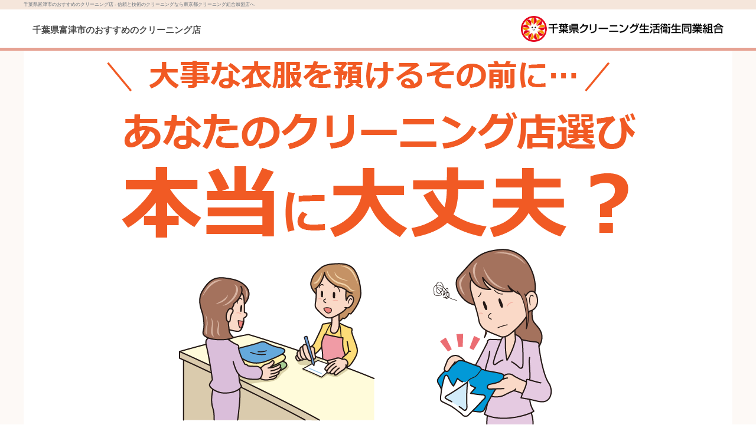

--- FILE ---
content_type: text/html; charset=UTF-8
request_url: https://www.chiba929.or.jp/special/21-29/
body_size: 15903
content:
<!doctype html>
<html>
<head>
<meta charset="utf-8">
<meta name="viewport" content="width=device-width, initial-scale=1">
<meta name="Keywords" content="富津市,クリーニング, おすすめ, クチコミ, 選び方,料金,千葉県">
<meta name="Description" content="富津市のクリーニング組合に加盟しているの信頼のクリーニング店をお住いの街から、住所や地図でお探しすることが出来ます。クリーニング店選びをお手伝いします。 | 千葉県富津市のおすすめのクリーニング店">
<meta property="og:type" content="website">
<meta property="og:locale" content="ja_JP">
<meta property="og:title" content="千葉県富津市のおすすめのクリーニング店 | 信頼と技術のクリーニングなら千葉県クリーニング組合加盟店へ">
<meta property="og:url" content="https://www.chiba929.or.jp/special/21-29/">
<meta property="og:description" content="富津市のクリーニング組合に加盟しているの信頼のクリーニング店をお住いの街から、住所や地図でお探しすることが出来ます。クリーニング店選びをお手伝いします。 | 千葉県富津市のおすすめのクリーニング店">
<meta property="og:site_name" content="千葉県富津市のおすすめのクリーニング店 | 信頼と技術のクリーニングなら千葉県クリーニング組合加盟店へ">
<meta property="og:image" content="https://www.chiba929.or.jp/special/img_common/ogp/chiba_1200x630_ogp.jpg">
<title>千葉県富津市のおすすめのクリーニング店 | 信頼と技術のクリーニングなら千葉県クリーニング組合加盟店へ</title>
<link href="https://www.chiba929.or.jp/special/theme_common/common/css/style_common.css" rel="stylesheet" type="text/css">
<link href="https://www.chiba929.or.jp/special/theme_common/beige/css/style_beige.css" rel="stylesheet" type="text/css">
<link rel="SHORTCUT ICON" href="https://www.chiba929.or.jp/special/favicon.ico">
<link rel="apple-touch-icon" sizes="180x180" href="https://www.chiba929.or.jp/special/apple-touch-icon-precomposed.png">
<link rel="icon" type="image/png" href="https://www.chiba929.or.jp/special/favicon.ico">
<script src="https://www.chiba929.or.jp/special/theme_common/common/js/jquery-3.6.0.min.js"></script>
<style type="text/css">
*,
*:before,
*:after {
  -webkit-box-sizing: inherit;
  box-sizing: inherit;
}

html {
  -webkit-box-sizing: border-box;
  box-sizing: border-box;
  font-size: 62.5%;
}

.btn,
a.btn,
button.btn {
  font-size: 1.6rem;
  font-weight: 700;
  line-height: 1.5;
  position: relative;
  display: inline-block;
  padding: 1rem 4rem;
  cursor: pointer;
  -webkit-user-select: none;
  -moz-user-select: none;
  -ms-user-select: none;
  user-select: none;
  -webkit-transition: all 0.3s;
  transition: all 0.3s;
  text-align: center;
  vertical-align: middle;
  text-decoration: none;
  letter-spacing: 0.1em;
  color: #212529;
  border-radius: 0.5rem;
}

.btn--orange,
a.btn--orange {
  color: #fff;
  background-color: #eb6100;
}
.btn--orange:hover,
a.btn--orange:hover {
  color: #fff;
  background: #f56500;
}

a.btn--radius {
   border-radius: 100vh;
}

.btn-copy {
  font-size: 1.5rem;
  font-weight: bold;

  position: relative;

  margin-bottom: .2em;

  text-align: center;
}

.btn-copy:before {
  margin-right: 1rem;

  content: '＼';
}

.btn-copy:after {
  margin-left: 1rem;

  content: '／';
}

.img-smartphone {
    display: none;
}

@media screen and (max-width:400px) {
    .img-computar {
        display: none;
    }

    .img-smartphone {
        display: block;
    }
}
</style>
<!-- chiba analytics / header -->
<!-- Google Tag Manager / chiba -->
<script>(function(w,d,s,l,i){w[l]=w[l]||[];w[l].push({'gtm.start':
new Date().getTime(),event:'gtm.js'});var f=d.getElementsByTagName(s)[0],
j=d.createElement(s),dl=l!='dataLayer'?'&l='+l:'';j.async=true;j.src=
'https://www.googletagmanager.com/gtm.js?id='+i+dl;f.parentNode.insertBefore(j,f);
})(window,document,'script','dataLayer','GTM-WX7BZSB');</script>
<!-- End Google Tag Manager -->

</head>
<body>
<!-- chiba analytics / body top -->
<!-- Google Tag Manager (noscript) / chiba -->
<noscript><iframe src="https://www.googletagmanager.com/ns.html?id=GTM-WX7BZSB"
height="0" width="0" style="display:none;visibility:hidden"></iframe></noscript>
<!-- End Google Tag Manager (noscript) -->

<div id="container">
<div id="description" class="pc_cont">
<div class="waku_lv2">
<h1>千葉県富津市のおすすめのクリーニング店 - 信頼と技術のクリーニングなら東京都クリーニング組合加盟店へ</h1>
</div>
</div>

<!-- ヘッダー -->
<header id="header" class="clearfix">
<nav>
<div id="header_pc" class="pc_cont">
<div class="waku_lv2">
<div class="header_area">
<div class="header_l">
<h2>千葉県富津市のおすすめのクリーニング店</h2>
</div>
<div class="header_r"> <a href="https://www.chiba929.or.jp/" target="_blank"><img src="https://www.chiba929.or.jp/special/img_chiba/logo.png" alt="千葉県クリーニング生活衛生同業組合・公式サイト"></a> </div>
</div>
</div>
</div>

<div id="header_sp" class="sp_cont">
<div class="waku_lv2">
<div class="header_area">
<div class="sp_logo">
<a href="https://www.chiba929.or.jp/" target="_blank"><img src="https://www.chiba929.or.jp/special/img_chiba/logo.png" alt="千葉県クリーニング生活衛生同業組合・公式サイト"></a>
</div>
<h2>千葉県富津市のおすすめのクリーニング店</h2>
</div>
</div>
</div>
</nav>
</header>
<main>
<div class="waku_lv1"><!-- lead -->
<div class="waku_lv2 body_white">
<div class="inner"><img class="img-computar"  src="https://www.tokyo929.or.jp/special/img_common/21_lead_1.png" alt="あなたのクリーニング店選び本当に大丈夫？"><img class="full_banner img-smartphone" src="https://www.tokyo929.or.jp/special/img_common/21_lead_1SP.png" alt="あなたのクリーニング店選び本当に大丈夫？"><img class="full_banner" alt="ここではおすすめのクリーニング店をお教えします。ですが、その前に... クリーニング店の選び方を伝授！" src="https://www.tokyo929.or.jp/special/img_common/21_block1-2.png" /><br></div>        
</div>
</div>

<div class="waku_lv1"><!-- block-1-label -->
<div class="waku_lv2 tri_orange_white">
<div class="inner">お店選び、間違っていませんか？</div>        
</div>
</div>
<div class="waku_lv1"><!-- block-1-body -->
<div class="waku_lv2 body_white">
<div class="inner"><img class="full_banner" alt="意識チェックしてみよう" src="https://www.tokyo929.or.jp/special/img_common/21_block1.png" width="789" /></div>        
</div>
</div>

<div class="waku_lv1"><!-- block-2-label -->
<div class="waku_lv2 arrow_white_beige2">
<div class="inner"><font class="fsize_L3">こたえは...すべて </font><font class="fsize_L5 fcolor_red">NO</font><font class="fsize_L3"> です！</font></div>        
</div>
</div>
<div class="waku_lv1"><!-- block-2-body -->
<div class="waku_lv2 body_beige2">
<div class="inner"><div class="lp_block_3N color_green"><dl><dt>＼ お店選びのポイント① ／</dt><dd><div><font color="#006699">【問１】クリーニングは<font class="line_x_red">どこの店に出しても同じだ。</font></font></div><div class="fcolor_red fsize_L3 text_C pd_0">▼</div><div class="fcolor_red fsize_L3">お店によって<font class="text_b line_u_red_dot">サービス品質、技術力、知識量などがバラバラ</font>です。</div><img class="image_l" alt="サービス品質、技術力、知識量などがバラバラ" src="https://www.tokyo929.or.jp/special/img_common/21_block2-1.png"><font class="half_marker_yellow">クリーニングはお客様の目の前でサービスが行われない特殊な仕事</font>です。だからこそ、品質、技術力や知識量を見定める必要があります。大事な衣服を預けるうえで、手遅れになる前に<font class="half_marker_yellow">料金の安さや距離の近さ以外の側面からも検討することが必要</font>です。<div class="clear"></div></dd></dl></div><div class="btn-copy">今すぐ！探したい方</div><a href="#search" class="btn btn--orange btn--radius">おすすめの店舗を探す</a><div class="lp_block_3N color_green effect-fade"><dl><dt>＼ お店選びのポイント②／</dt><dd><div><font color="#006699">【問２】クリーニングに<font class="line_x_red">カウンセリングなど必要ない</font>。</div></font><div class="fcolor_red fsize_L5 text_C pd_0">▼</div><div class="fcolor_red fsize_L3">受付時に<font class="text_b line_u_red_dot">品物のカウンセリングは必要</font>です。</font></div><img class="image_l" alt="品物のカウンセリングは必要" src="https://www.tokyo929.or.jp/special/img_common/21_block2-2.png">クリーニングで起きる<font class="half_marker_yellow">トラブルは、受付時のチェック不足が原因</font>であることがわかっています。店頭でお客様の衣服の状態をカウンセリングし、クリーニング方法や万が一の変化の可能性を<font class="half_marker_yellow">説明してもらえるお店は安心</font>です。<font class="half_marker_yellow">知識のないアルバイトや宅配業者が受付</font>を行うのは<font class="half_marker_yellow">リスクが高い</font>です。<div class="clear"></div></dd></dl></div><div class="btn-copy">今すぐ！探したい方</div><a href="#search" class="btn btn--orange btn--radius">おすすめの店舗を探す</a><div class="lp_block_3N color_green effect-fade"><dl><dt>＼ お店選びのポイント③ ／</dt><dd><div><font color="#006699">【問３】クリーニングは<font class="line_x_red">お店で依頼し取りに行くしかない</font>。</div></font><div class="fcolor_red fsize_L5 text_C pd_0">▼</div><div class="fcolor_red fsize_L3"><font class="text_b line_u_red_dot">クリーニング師が直接ご自宅まで集配(宅配)</font>に来てくれる場合が多いです。</div><img class="image_l" alt="クリーニング師が直接ご自宅まで集配(宅配)に来てくれる" src="https://www.tokyo929.or.jp/special/img_common/21_block2-3.png">実はクリーニング店では「御用聞き」が昔から行われていますが、あまり知られていません。宅配便業者ではなく、<font class="half_marker_yellow">国家資格であるクリーニング師資格所有者</font>が、<font class="half_marker_yellow">ご自宅まで集荷に伺い、クリーニング処理後にお届け</font>、またその場で<font class="half_marker_yellow">相談やアドバイス</font>をしてもらえるのは安心です。<div class="clear"></div></dd></dl></div><div class="btn-copy">今すぐ！探したい方</div><a href="#search" class="btn btn--orange btn--radius">おすすめの店舗を探す</a></div>        
</div>
</div>

<div class="waku_lv1"><!-- block-3-label -->
<div class="waku_lv2 arrow_beige2_white">
<div class="inner">お店選びはこのマークが目印です。</div>        
</div>
</div>
<div class="waku_lv1"><!-- block-3-body -->
<div class="waku_lv2 body_white">
<div class="inner"><img class="full_banner" alt="クリーニングのくりちゃんマーク" src="https://www.tokyo929.or.jp/special/img_common/21_block3-1.png" width="789" /></div>        
</div>
</div>

<div class="waku_lv1"><!-- cncl-label -->
<div class="waku_lv2 ">
<div class="inner"></div>        
</div>
</div>
<div class="waku_lv1"><!-- cncl-body -->
<div class="waku_lv2 ">
<div class="inner"></div>        
</div>
</div>

<div class="waku_lv1" id="search"><!-- final-label -->
<div class="waku_lv2 tri_orange_white">
<div class="inner">組合加盟店はこちらから検索！</div>        
</div>
</div>
<div class="waku_lv1"><!-- 市区選択 / 店舗リスト -->
<div class="waku_lv2 body_white">
<div class="inner">
<!-- 市区選択 / 店舗リスト -->
<div class="lp_shop_list">


<!-- PC --> 
<div class="shop_search alignC pc_cont"> 
<!-- 絞り込み検索フォーム --> 
<p>お店の名前や町名で絞り込み検索ができます。</p>
<form method="GET" name="form" action="https://www.chiba929.or.jp/shops/shop_list.php">
<div class="shop_searchbox">
<input type="text" name="key" value="" class="search_input" placeholder="例) 〇〇町 / □□クリーニング など">
<div class="search_btn2">
<input type="submit" value="検索" class="shop_btn2">
</div><!-- search_btn2 -->
</div><!-- shop_searchbox -->
<input type="hidden" name="town_code" value="29">
</form>
</div><!-- shop_search -->




<!-- 広告対象・検索結果 -->
<div class="shop_list_result clearfx">

<!-- 広告非対象 -->
<dl class="shop_list_title2 pc_cont_flex">
<dt class="shop_list_title2_name">店舗名</dt>
<dt class="shop_list_title2_addrs">所在地</dt>
<dt class="shop_list_title2_tel">電話番号</dt>
</dl>

<dl class="shop_dtl_cont">
<dd class="shop_name">
ドライクリーニングスズキ</dd>
<dd class="shop_addrs">
富津市青木1483</dd>
<dd class="shop_tel">
<span class="pc_cont">0439-87-1514</span><!-- PC -->
<a class="sp_cont" href="tel:0439-87-1514">0439-87-1514</a><!-- SP -->
</dd>
</dl>
</div><!-- shop_list_result -->



<!-- 絞り込み検索フォーム 
<div class="lead alignC">地図から現在地近くのお店をさがす</div>
<div class="shop_search alignC"> 
<p>現在地のご住所や郵便番号を入力してください。</p>
<form method="POST" action="https://www.chiba929.or.jp/shops/map_search_pc.php">
<div class="shop_searchbox">
<input type="text" name="key" value="" class="search_input" placeholder="例) 千葉市中央区1-1-1 / ポートタワー / 260-0001 など">
<div class="search_btn2">
<input type="submit" value="検索" name="sub1" class="shop_btn2">
</div>
</div>
</form>
</div>
--> 


</div><!-- lp_shop_list -->
</div>        
</div>
</div>

</main>
<!-- フッター -->
<footer>
<address>
<div class="footer_stitle"><a href="https://www.chiba929.or.jp/">千葉県クリーニング生活衛生同業組合・公式サイト</a></div>
<div class="footer_address">〒261-0001<br>
千葉県千葉市美浜区幸町2-19-21<br>
TEL: 043-246-7722</div>
</address>
<!-- end footer_menu_area --> 
<div class="footer_menu_2 wrapper">
<ul class="flex_alignC">
<li><span class="copyright">&copy; Chiba Cleaning Association All rights reserved.</span></li>
<li class="pc_cont"><a href="https://www.chiba929.or.jp/policy/term_of_use.php">このサイトの利用について</a></li>
<li class="pc_cont"><a href="https://www.chiba929.or.jp/policy/privacy_policy.php">プライバシーポリシー</a></li>
</ul>
</div>
<!-- end footer_menu_2 --> 
</footer>
  <div id="page_top" style=""><a class="pagetop" href="#top"></a></div>
</div>
<script src="https://www.chiba929.or.jp/special/theme_common/common/js/common.js"></script>
<!-- chiba analytics / body bottom -->
<!-- Yahoo Universal Tag / chiba -->
<script type="text/javascript">
  (function () {
    var tagjs = document.createElement("script");
    var s = document.getElementsByTagName("script")[0];
    tagjs.async = true;
    tagjs.src = "//s.yjtag.jp/tag.js#site=mCwBD5g";
    s.parentNode.insertBefore(tagjs, s);
  }());
</script>
<noscript>
  <iframe src="//b.yjtag.jp/iframe?c=mCwBD5g" width="1" height="1" frameborder="0" scrolling="no" marginheight="0" marginwidth="0"></iframe>
</noscript>

</body>
</html>



--- FILE ---
content_type: text/css
request_url: https://www.chiba929.or.jp/special/theme_common/common/css/style_common.css
body_size: -46
content:
@charset "UTF-8";
/* 共通CSS */


--- FILE ---
content_type: text/css
request_url: https://www.chiba929.or.jp/special/theme_common/beige/css/style_beige.css
body_size: 109636
content:
@charset "UTF-8";
/* ベージュ
メインカラー	：#E6A293
メインカラー2 ：#E6A293
メインカラー（薄）：#F5E6DB
メインカラー（薄２）：#FDF9F6
*/
/* カラー */
/* 行間 */
/* サイズ */
.fsize_L5 {
  font-size: min(max(22px, calc(1.375rem + ((1vw - 3.76px) * 3.1553))), 48px);
  min-height: 0; }

.fsize_L4 {
  font-size: min(max(20px, calc(1.25rem + ((1vw - 3.76px) * 1.2136))), 30px);
  min-height: 0; }

.fsize_L3 {
  font-size: min(max(18px, calc(1.125rem + ((1vw - 3.76px) * 1.2136))), 28px);
  min-height: 0; }

.fsize_L2 {
  font-size: min(max(18px, calc(1.125rem + ((1vw - 3.76px) * 0.7282))), 24px);
  min-height: 0; }

.fsize_L1 {
  font-size: min(max(17px, calc(1.0625rem + ((1vw - 3.76px) * 0.3641))), 20px);
  min-height: 0; }

.fsize_N {
  font-size: min(max(15px, calc(0.9375rem + ((1vw - 3.76px) * 0.3641))), 18px);
  min-height: 0; }

.fsize_S1 {
  font-size: min(max(15px, calc(0.9375rem + ((1vw - 3.76px) * 0.1214))), 16px);
  min-height: 0; }

.fsize_S2 {
  font-size: min(max(14px, calc(0.9375rem + ((1vw - 3.76px) * -0.1214))), 14px);
  min-height: 0; }

.fsize_S3 {
  font-size: min(max(13px, calc(0.8125rem + ((1vw - 3.76px) * -0.1214))), 12px);
  min-height: 0; }

.fsize_S4 {
  font-size: min(max(12px, calc(0.75rem + ((1vw - 3.76px) * -0.2427))), 10px);
  min-height: 0; }

.fsize_S5 {
  font-size: min(max(10px, calc(0.75rem + ((1vw - 3.76px) * -0.4854))), 8px);
  min-height: 0; }

.font_x20 {
  font-size: 2em; }

.font_x30 {
  font-size: 3em; }

.font_x40 {
  font-size: 4em; }

.font_x50 {
  font-size: 5em; }

.font_x15 {
  font-size: 1.5em; }

.font_x12 {
  font-size: 1.2em; }

.font_x08 {
  font-size: 0.8em; }

.font_c06 {
  font-size: 0.6em; }

/* 余白 */
/* 文字の太さ */
/* max幅 */
/* 幅指定 */
/* 余白指定 */
/* フォント */
/* ライン */
/* メディアクエリ */
/* コンポーネント */
/* 三角アイコン */
/* Tri */
/* Arrow */
/* クリア */
/* テキストリンク */
/* 角R */
/* 遅延 */
/* マーカー */
.half_marker_yellow {
  background: linear-gradient(transparent 55%, yellow 55%);
  font-weight: 600; }

.half_marker_pink {
  background: linear-gradient(transparent 55%, #FFCCFF 55%);
  font-weight: 600; }

.half_marker_blue {
  background: linear-gradient(transparent 55%, #CCFFFF 55%);
  font-weight: 600; }

.half_marker_purple {
  background: linear-gradient(transparent 55%, #FFEEFF 55%);
  font-weight: 600; }

.half_marker_orange {
  background: linear-gradient(transparent 55%, #FFDEAD 55%);
  font-weight: 600; }

/* デバイス制御 */
/* 余白 */
/* 背景 */
.bg_main {
  background-color: #E6A293; }

.bg_white {
  background-color: #ffffff; }

/* base */
* {
  font-family: "Helvetica Neue",Arial,"Hiragino Kaku Gothic ProN","Hiragino Sans",Meiryo,sans-serif;
  overflow-wrap: break-word; }

img {
  line-height: 1;
  max-width: 930px;
  height: auto;
  margin: 0 auto; }

body {
  background: #ffffff;
  color: #4B4B4B;
  text-align: left;
  margin: 0;
  padding: 0;
  font-size: min(max(15px, calc(0.9375rem + ((1vw - 3.76px) * 0.3641))), 18px);
  min-height: 0;
  font-weight: 400;
  line-height: 1;
  overflow-x: hidden;
  overflow-y: auto;
  -webkit-text-size-adjust: 100%; }

#container {
  width: 100%;
  position: relative;
  z-index: 1; }

main {
  line-height: 1.5; }

input {
  font-size: min(max(15px, calc(0.9375rem + ((1vw - 3.76px) * 0.3641))), 18px);
  min-height: 0; }

input:focus {
  outline: none;
  background-color: #FDF9F6; }

input:-webkit-autofill,
input:autofill {
  background-color: #FDF9F6; }

input[type="text"],
input[type="checkbox"],
input[type="radio"],
input[type="submit"],
input[type="button"],
textarea,
select {
  appearance: none;
  -webkit-appearance: none;
  -moz-appearance: none; }
  input[type="text"]:focus,
  input[type="checkbox"]:focus,
  input[type="radio"]:focus,
  input[type="submit"]:focus,
  input[type="button"]:focus,
  textarea:focus,
  select:focus {
    outline: none; }

::placeholder {
  color: #cccccc; }

:focus::placeholder {
  color: #cccccc; }

h1, h2, h3, h4, h5, h6 {
  font-size: min(max(15px, calc(0.9375rem + ((1vw - 3.76px) * 0.3641))), 18px);
  min-height: 0;
  font-weight: 400;
  margin: 0;
  padding: 0; }

*, *::before, *::after {
  box-sizing: border-box;
  /*  transition-duration: .3s;*/ }

.clearfix,
.clear {
  clear: both;
  display: block; }
  .clearfix::after,
  .clear::after {
    content: "";
    display: block;
    clear: both; }
  .clearfix::before,
  .clear::before {
    content: "";
    display: block;
    clear: both; }

.clear_after::after {
  content: "";
  display: block;
  clear: both; }

.clear_before::before {
  content: "";
  display: block;
  clear: both; }

table {
  border-collapse: collapse;
  border-spacing: 0; }

ol, ul, dl, li, dt, dd {
  padding: 0;
  margin: 0; }

ol, ul, dl, p {
  list-style: none; }

a {
  color: #007fb1;
  text-decoration: underline; }
  a:hover {
    color: #ff7f09;
    opacity: 1;
    text-decoration: none; }

a, input {
  transition-duration: .3s; }

a:hover {
  opacity: 0.7; }

a img {
  border: none; }

button {
  padding: 0;
  border: none;
  background: transparent; }

button:click, button:active {
  border: none; }

p {
  margin-top: 0;
  margin-bottom: 0; }

.flex_grow {
  flex-grow: 1; }

/* parts */
.image_r {
  display: block;
  float: right;
  padding-left: 2em;
  margin: 0px;
  max-width: 30%;
  height: auto; }
  @media screen and (max-width: 499px) {
    .image_r {
      float: none;
      padding-left: 0;
      padding-top: 1em;
      padding-bottom: 1em;
      max-width: 100%;
      margin: 0px auto; } }

.image_r::after {
  content: "";
  display: block;
  clear: right; }

.image_l {
  display: block;
  float: left;
  padding-right: 2em;
  margin: 0px;
  max-width: 30%;
  height: auto; }
  @media screen and (max-width: 499px) {
    .image_l {
      float: none;
      padding-right: 0;
      padding-top: 1em;
      padding-bottom: 1em;
      max-width: 100%;
      margin: 0px auto; } }

.image_l::after {
  content: "";
  display: block;
  clear: left; }

.image_c,
.image_m {
  float: none;
  display: block;
  text-align: center;
  margin: 1rem auto;
  max-width: 100% !important;
  height: auto; }

.full_banner {
  width: 100% !important; }

.alignC {
  text-align: center;
  margin: auto; }

.alignL {
  text-align: left !important; }

.alignC {
  text-align: center !important; }

.alignR {
  text-align: right !important; }

.valignC {
  display: block;
  position: relative;
  top: 50%;
  -webkit-transform: translateY(-50%);
  /* Safari用 */
  transform: translateY(-50%); }

.floatL {
  float: left; }

.floatR {
  float: right; }

@media screen and (max-width: 1199px) {
  article .floatL, article .floatR {
    float: none; } }
.floatN {
  float: none; }

.flex, .flex_rev {
  display: flex; }

.wrap {
  flex-wrap: wrap; }

.margin_l img, .margin_r img, .top_article .flex img, .flex_rev img {
  width: 100%;
  max-width: 100%;
  height: auto; }

.flex_wrap {
  flex-wrap: wrap; }

.flex_j_space_between {
  justify-content: space-between; }

.flex_j_center {
  justify-content: center; }

.flex_d_column {
  flex-direction: column; }

.align_item_c {
  align-items: center; }

.flex_alignC {
  display: flex;
  margin-left: auto;
  margin-right: auto;
  justify-content: center;
  text-align: center; }

figure {
  display: block;
  text-align: center;
  line-height: 1.2;
  margin: 0;
  padding: 0; }

figcaption {
  display: block;
  width: auto;
  position: relative;
  margin: 0px auto;
  text-align: center;
  font-size: min(max(15px, calc(0.9375rem + ((1vw - 3.76px) * 0.1214))), 16px);
  min-height: 0;
  padding-bottom: 1em; }

.btn_type1 {
  display: block;
  border-radius: 9999px;
  text-align: center;
  background: #E6A293;
  position: relative; }
  .btn_type1 input {
    width: 100%;
    display: inline-block;
    height: 100%;
    border: none;
    background: transparent;
    padding-top: 1em;
    padding-bottom: 1em;
    color: #ffffff;
    line-height: 1;
    padding-left: calc(2em + min(1.444em,26px));
    padding-right: calc(2em + min(1.444em,26px)); }
    .btn_type1 input:hover {
      cursor: pointer; }
  .btn_type1:hover {
    transition-duration: .3s;
    opacity: none;
    background: #ff7f09 !important;
    opacity: 1; }
    .btn_type1:hover::after {
      content: "";
      display: inline-block;
      position: absolute;
      width: min(1.444em, 26px);
      height: min(1em, 18px);
      top: calc(50% - 0.55em);
      background: url("../../common/img/arrow_right_w_icon.png") no-repeat;
      background-size: contain;
      vertical-align: middle;
      right: 0.75em; }
  .btn_type1::after {
    content: "";
    display: inline-block;
    position: absolute;
    width: min(1.444em, 26px);
    height: min(1em, 18px);
    top: calc(50% - 0.55em);
    background: url("../../common/img/arrow_right_w_icon.png") no-repeat;
    background-size: contain;
    vertical-align: middle;
    right: 1.2em; }

.link_btn1 {
  display: inline-block;
  border-radius: 9999px;
  text-align: center;
  background: #E6A293;
  line-height: 1.2;
  position: relative;
  border: none;
  padding-left: calc(2em + min(1.444em,26px));
  padding-right: calc(2em + min(1.444em,26px));
  padding-top: 0.8em;
  padding-bottom: 0.8em;
  color: #ffffff;
  text-decoration: none;
  margin-top: 1em;
  margin-bottom: 1em; }
  @media screen and (max-width: 1199px) {
    .link_btn1 {
      width: 100%; } }
  .link_btn1:hover {
    cursor: pointer;
    background: #ff7f09 !important;
    opacity: 1;
    color: #ffffff; }
    .link_btn1:hover::after {
      content: "";
      display: inline-block;
      position: absolute;
      width: min(1.444em, 26px);
      height: min(1em, 18px);
      top: calc(50% - 0.55em);
      background: url("../../common/img/arrow_right_w_icon.png") no-repeat;
      background-size: contain;
      vertical-align: middle;
      right: 0.75em; }
  .link_btn1::after {
    content: "";
    display: inline-block;
    position: absolute;
    width: min(1.444em, 26px);
    height: min(1em, 18px);
    top: calc(50% - 0.55em);
    background: url("../../common/img/arrow_right_w_icon.png") no-repeat;
    background-size: contain;
    vertical-align: middle;
    right: 1.2em; }

.link_btn_back {
  display: inline-block;
  border-radius: 9999px;
  text-align: center;
  background: #E6A293 !important;
  line-height: 1;
  position: relative;
  border: none;
  background: transparent;
  padding-right: min(2vw, 1em);
  padding-left: min(3vw, 3em);
  padding-top: min(1vw, 1em);
  padding-bottom: min(1vw, 1em);
  color: #ffffff;
  text-decoration: none;
  margin-top: 1em;
  margin-bottom: 1em; }
  @media screen and (max-width: 1199px) {
    .link_btn_back {
      padding-right: 0.5em;
      padding-left: 1.5em;
      padding-top: 0.5em;
      padding-bottom: 0.5em; } }
  .link_btn_back:hover {
    cursor: pointer;
    opacity: none;
    background: #ff7f09 !important;
    color: #ffffff; }
    .link_btn_back:hover::after {
      content: "";
      display: inline-block;
      position: absolute;
      width: min(1.444em, 26px);
      height: min(1em, 18px);
      top: calc(50% - 0.55em);
      background: url("../../common/img/arrow_right_w_icon.png") no-repeat;
      background-size: contain;
      vertical-align: middle;
      left: 0.75em;
      transform: rotateZ(180deg); }
      @media screen and (max-width: 1199px) {
        .link_btn_back:hover::after {
          width: 1em;
          height: 1em;
          top: calc(50% - 0.65em); } }
  .link_btn_back::after {
    content: "";
    display: inline-block;
    position: absolute;
    width: min(1.444em, 26px);
    height: min(1em, 18px);
    top: calc(50% - 0.55em);
    background: url("../../common/img/arrow_right_w_icon.png") no-repeat;
    background-size: contain;
    vertical-align: middle;
    left: 1.2em;
    transform: rotateZ(180deg); }
    @media screen and (max-width: 1199px) {
      .link_btn_back::after {
        width: 1em;
        height: 1em;
        top: calc(50% - 0.65em); } }

.link_btn1C {
  display: inline-block;
  border-radius: 9999px;
  text-align: center;
  background: #E6A293;
  line-height: 1.2;
  position: relative;
  border: none;
  padding-left: calc(2em + min(1.444em,26px));
  padding-right: calc(2em + min(1.444em,26px));
  padding-top: 0.8em;
  padding-bottom: 0.8em;
  color: #ffffff;
  text-decoration: none;
  margin-top: 1em;
  margin-bottom: 1em;
  margin: auto;
  display: block;
  width: 60%;
  max-width: 100%; }
  @media screen and (max-width: 1199px) {
    .link_btn1C {
      width: 100%; } }
  .link_btn1C:hover {
    cursor: pointer;
    background: #ff7f09 !important;
    opacity: 1;
    color: #ffffff; }
    .link_btn1C:hover::after {
      content: "";
      display: inline-block;
      position: absolute;
      width: min(1.444em, 26px);
      height: min(1em, 18px);
      top: calc(50% - 0.55em);
      background: url("../../common/img/arrow_right_w_icon.png") no-repeat;
      background-size: contain;
      vertical-align: middle;
      right: 0.75em; }
  .link_btn1C::after {
    content: "";
    display: inline-block;
    position: absolute;
    width: min(1.444em, 26px);
    height: min(1em, 18px);
    top: calc(50% - 0.55em);
    background: url("../../common/img/arrow_right_w_icon.png") no-repeat;
    background-size: contain;
    vertical-align: middle;
    right: 1.2em; }

.lock_icon::before {
  content: "";
  display: inline-block;
  background: url("../img/lock_icon_w.png") left top no-repeat;
  width: 1em;
  height: 1em;
  background-size: contain;
  line-height: 1;
  vertical-align: text-top; }

/* 改行 */
@media screen and (min-width: 1200px) {
  .br_pc_cont {
    display: inline; } }
@media screen and (max-width: 1199px) {
  .br_pc_cont {
    display: none; } }

@media screen and (max-width: 1199px) {
  .br_sp_cont {
    display: inline; } }
@media screen and (min-width: 1200px) {
  .br_sp_cont {
    display: none; } }

#color_blue1,
.color_blue1 {
  background-color: #2d7cbd;
  color: #ffffff;
  font-weight: inherit; }

#color_blue2,
.color_blue2 {
  background-color: #c5ddee; }

#color_orange1,
.color_orange1 {
  background-color: #f39b15;
  color: #ffffff;
  font-weight: inherit; }

#color_orange2,
.color_orange2 {
  background-color: #fce4c2; }

#color_green1,
.color_green1 {
  background-color: #7cc221;
  color: #ffffff;
  font-weight: inherit; }

#color_green2,
.color_green2 {
  background-color: #ddf3ab; }

#color_moji_blue1,
.color_moji_blue1 {
  background-color: #c5ddee;
  color: #26699f;
  font-weight: inherit; }

#color_moji_orange1,
.color_moji_orange1 {
  background-color: #fce4c2;
  color: #e48d0c;
  font-weight: inherit; }

#color_moji_green1,
.color_moji_green1 {
  background-color: #ddf3ab;
  color: #70ac1e;
  font-weight: inherit; }

#moji_blue1,
.moji_blue1 {
  color: #26699f;
  font-weight: inherit; }

#moji_orange1,
.moji_orange1 {
  color: #e48d0c;
  font-weight: inherit; }

#moji_green1,
.moji_green1 {
  color: #70ac1e;
  font-weight: inherit; }

.table_scroll {
  width: 100%;
  overflow-x: scroll !important; }
  .table_scroll table {
    width: auto;
    min-width: 600px;
    overflow: hidden; }
  .table_scroll::after {
    clear: both;
    display: block; }
    .table_scroll::after::after {
      content: "";
      display: block;
      clear: both; }
    .table_scroll::after::before {
      content: "";
      display: block;
      clear: both; }

.dl_1 {
  border-bottom: 1px solid #e2e2e2;
  margin: 2em 0 2em 1em; }
  .dl_1 dt {
    background: #ededed none repeat scroll 0 0;
    border-top: 1px solid #e2e2e2;
    margin-top: 0.5em;
    padding: 0.25em; }
  .dl_1 dd {
    border-top: 1px solid #ededed;
    padding: 0.25em;
    margin-left: 1em; }
    @media screen and (max-width: 1199px) {
      .dl_1 dd {
        margin-left: 0.5em; } }

.list1 li {
  border-left: solid 2px #ededed;
  list-style-type: none;
  padding-left: 0.5em; }

blockquote {
  border: #cccccc;
  clear: both;
  margin: 2em 0 2em 0;
  padding: 1em;
  background: #ffffff;
  border-radius: 0.6em;
  clear: both;
  display: block; }
  blockquote::after {
    content: "";
    display: block;
    clear: both; }
  blockquote::before {
    content: "";
    display: block;
    clear: both; }

.nowrap {
  white-space: nowrap; }

strong, strong * {
  font-weight: 700; }

.toplink {
  font-size: min(max(14px, calc(0.9375rem + ((1vw - 3.76px) * -0.1214))), 14px);
  min-height: 0;
  clear: both;
  display: block; }
  .toplink::after {
    content: "";
    display: block;
    clear: both; }
  .toplink::before {
    content: "";
    display: block;
    clear: both; }
  .toplink a {
    float: right;
    display: block;
    margin-top: 1em;
    padding: 0 0.5em 0 0.5em;
    text-decoration: none;
    position: relative; }
    .toplink a:before {
      content: "";
      background: url("../img/arrow_circle_up.png");
      height: 1em;
      width: 1em;
      background-size: contain;
      position: absolute;
      left: -1em;
      top: 50%;
      transform: translateY(-50%); }
  .toplink::after {
    display: block;
    content: "";
    clear: both; }

/* fade */
.effect-fade {
  opacity: 0;
  transform: translate(0, 100px);
  /* フェードインで動く高さを指定 */
  transition: all 1000ms;
  /* フェードインにかかる時間を指定 */ }

.effect-scroll {
  opacity: 1;
  transform: translate(0, 0); }

/* waku */
.waku_lv1 {
  padding: 0;
  width: 100%;
  background: #FDF9F6;
  line-height: 1.5; }

.waku_lv2 {
  margin-left: auto;
  margin-right: auto;
  max-width: 1200px;
  padding: 0px; }

/* header */
#description {
  text-align: left;
  background: #F5E6DB;
  color: #636E78;
  padding-right: 1em;
  padding-left: 1em;
  margin-bottom: 0.25em; }
  #description .waku_lv2 h1 {
    font-size: min(max(10px, calc(0.75rem + ((1vw - 3.76px) * -0.4854))), 8px);
    min-height: 0;
    padding-top: 0.5em;
    padding-bottom: 0.5em; }

#header #header_pc .header_area {
  display: flex;
  justify-content: space-between;
  align-items: center;
  padding-right: 1em;
  padding-left: 1em;
  padding-top: 0.5em;
  padding-bottom: 0.5em; }
  #header #header_pc .header_area .header_r img {
    max-width: 100%;
    max-height: 44px;
    height: auto; }
  #header #header_pc .header_area .header_l h2 {
    font-weight: 700; }
#header #header_sp .header_area {
  padding-bottom: 10px; }
  #header #header_sp .header_area .sp_logo img {
    padding-top: 0.25em;
    padding-bottom: 0.25em;
    max-width: 100%;
    max-height: 30px;
    height: auto; }
  #header #header_sp .header_area h2 {
    font-weight: 700;
    text-align: center; }
    @media screen and (max-width: 499px) {
      #header #header_sp .header_area h2 {
        font-size: min(max(13px, calc(0.8125rem + ((1vw - 3.76px) * -0.1214))), 12px);
        min-height: 0; } }

nav {
  padding-right: 1em;
  padding-left: 1em;
  border-bottom: solid 5px #E6A293;
  transition: .3s;
  background-color: #ffffff; }
  nav.nav_fixed {
    opacity: 0.9;
    position: fixed;
    top: 0;
    left: 0;
    width: 100%; }
    nav.nav_fixed #header_pc {
      height: 62px; }
    nav.nav_fixed #header_sp {
      height: 60px; }
      nav.nav_fixed #header_sp .sp_logo img {
        padding-top: 2px;
        max-height: 20px; }

/* z-index */
#header {
  position: relative;
  z-index: 900; }

#page_top {
  z-index: 850; }

.small {
  font-size: 0.66em;
  font-weight: inherit; }

/* 余白 */
.m_0 {
  margin: 0; }

.m_025em {
  margin: 0.25em; }

.m_050em {
  margin: 0.5em; }

.m_100em {
  margin: 1em; }

.m_150em {
  margin: 1.5em; }

.m_200em {
  margin: 2em; }

.m_250em {
  margin: 2.5em; }

.m_300em {
  margin: 3em; }

.m_400em {
  margin: 4em; }

.mt_0 {
  margin-top: 0; }

.mt_025em {
  margin-top: 0.25em; }

.mt_050em {
  margin-top: 0.5em; }

.mt_100em {
  margin-top: 1em; }

.mt_150em {
  margin-top: 1.5em; }

.mt_200em {
  margin-top: 2em; }

.mt_250em {
  margin-top: 2.5em; }

.mt_300em {
  margin-top: 3em; }

.mt_400em {
  margin-top: 4em; }

.mr_0 {
  margin-right: 0; }

.mr_025em {
  margin-right: 0.25em; }

.mr_050em {
  margin-right: 0.5em; }

.mr_100em {
  margin-right: 1em; }

.mr_150em {
  margin-right: 1.5em; }

.mr_200em {
  margin-right: 2em; }

.mr_250em {
  margin-right: 2.5em; }

.mr_300em {
  margin-right: 3em; }

.mr_400em {
  margin-right: 4em; }

.mb_0 {
  margin-bottom: 0; }

.mb_025em {
  margin-bottom: 0.25em; }

.mb_050em {
  margin-bottom: 0.5em; }

.mb_100em {
  margin-bottom: 1em; }

.mb_150em {
  margin-bottom: 1.5em; }

.mb_200em {
  margin-bottom: 2em; }

.mb_250em {
  margin-bottom: 2.5em; }

.mb_300em {
  margin-bottom: 3em; }

.mb_400em {
  margin-bottom: 4em; }

.ml_0 {
  margin-left: 0; }

.ml_025em {
  margin-left: 0.25em; }

.ml_050em {
  margin-left: 0.5em; }

.ml_100em {
  margin-left: 1em; }

.ml_150em {
  margin-left: 1.5em; }

.ml_200em {
  margin-left: 2em; }

.ml_250em {
  margin-left: 2.5em; }

.ml_300em {
  margin-left: 3em; }

.ml_400em {
  margin-left: 4em; }

.p_0 {
  padding: 0; }

.p_025em {
  padding: 0.25em; }

.p_050em {
  padding: 0.5em; }

.p_100em {
  padding: 1em; }

.p_150em {
  padding: 1.5em; }

.p_200em {
  padding: 2em; }

.p_250em {
  padding: 2.5em; }

.p_300em {
  padding: 3em; }

.p_400em {
  padding: 4em; }

.pt_0 {
  padding-top: 0; }

.pt_025em {
  padding-top: 0.25em; }

.pt_050em {
  padding-top: 0.5em; }

.pt_100em {
  padding-top: 1em; }

.pt_150em {
  padding-top: 1.5em; }

.pt_200em {
  padding-top: 2em; }

.pt_250em {
  padding-top: 2.5em; }

.pt_300em {
  padding-top: 3em; }

.pt_400em {
  padding-top: 4em; }

.pr_0 {
  padding-right: 0; }

.pr_025em {
  padding-right: 0.25em; }

.pr_050em {
  padding-right: 0.5em; }

.pr_100em {
  padding-right: 1em; }

.pr_150em {
  padding-right: 1.5em; }

.pr_200em {
  padding-right: 2em; }

.pr_250em {
  padding-right: 2.5em; }

.pr_300em {
  padding-right: 3em; }

.pr_400em {
  padding-right: 4em; }

.pb_0 {
  padding-bottom: 0; }

.pb_025em {
  padding-bottom: 0.25em; }

.pb_050em {
  padding-bottom: 0.5em; }

.pb_100em {
  padding-bottom: 1em; }

.pb_150em {
  padding-bottom: 1.5em; }

.pb_200em {
  padding-bottom: 2em; }

.pb_250em {
  padding-bottom: 2.5em; }

.pb_300em {
  padding-bottom: 3em; }

.pb_400em {
  padding-bottom: 4em; }

.pl_0 {
  padding-left: 0; }

.pl_025em {
  padding-left: 0.25em; }

.pl_050em {
  padding-left: 0.5em; }

.pl_100em {
  padding-left: 1em; }

.pl_150em {
  padding-left: 1.5em; }

.pl_200em {
  padding-left: 2em; }

.pl_250em {
  padding-left: 2.5em; }

.pl_300em {
  padding-left: 3em; }

.pl_400em {
  padding-left: 4em; }

/* lp_template */
.arrow_white_blue,
.arrow_white_beige,
.arrow_white_beige2,
.arrow_white_gray,
.tri_white_blue,
.tri_white_beige,
.tri_white_beige2,
.tri_white_gray,
.arrow_blue_white,
.arrow_beige_white,
.arrow_beige2_white,
.arrow_gray_white,
.arrow_orange_white,
.arrow_red_white,
.arrow_green_white,
.arrow_pink_white,
.tri_blue_white,
.tri_beige_white,
.tri_beige2_white,
.tri_gray_white,
.tri_orange_white,
.tri_red_white,
.tri_green_white,
.tri_pink_white,
.sq_blue,
.sq_beige,
.sq_gray,
.sq_white,
.sq_orange,
.sq_blue,
.sq_green,
.sq_pink {
  font-size: min(max(18px, calc(1.125rem + ((1vw - 3.76px) * 0.7282))), 24px);
  min-height: 0;
  font-weight: 600; }
  .arrow_white_blue .inner:after,
  .arrow_white_beige .inner:after,
  .arrow_white_beige2 .inner:after,
  .arrow_white_gray .inner:after,
  .tri_white_blue .inner:after,
  .tri_white_beige .inner:after,
  .tri_white_beige2 .inner:after,
  .tri_white_gray .inner:after,
  .arrow_blue_white .inner:after,
  .arrow_beige_white .inner:after,
  .arrow_beige2_white .inner:after,
  .arrow_gray_white .inner:after,
  .arrow_orange_white .inner:after,
  .arrow_red_white .inner:after,
  .arrow_green_white .inner:after,
  .arrow_pink_white .inner:after,
  .tri_blue_white .inner:after,
  .tri_beige_white .inner:after,
  .tri_beige2_white .inner:after,
  .tri_gray_white .inner:after,
  .tri_orange_white .inner:after,
  .tri_red_white .inner:after,
  .tri_green_white .inner:after,
  .tri_pink_white .inner:after,
  .sq_blue .inner:after,
  .sq_beige .inner:after,
  .sq_gray .inner:after,
  .sq_white .inner:after,
  .sq_orange .inner:after,
  .sq_blue .inner:after,
  .sq_green .inner:after,
  .sq_pink .inner:after {
    clear: both;
    display: block; }
    .arrow_white_blue .inner:after::after,
    .arrow_white_beige .inner:after::after,
    .arrow_white_beige2 .inner:after::after,
    .arrow_white_gray .inner:after::after,
    .tri_white_blue .inner:after::after,
    .tri_white_beige .inner:after::after,
    .tri_white_beige2 .inner:after::after,
    .tri_white_gray .inner:after::after,
    .arrow_blue_white .inner:after::after,
    .arrow_beige_white .inner:after::after,
    .arrow_beige2_white .inner:after::after,
    .arrow_gray_white .inner:after::after,
    .arrow_orange_white .inner:after::after,
    .arrow_red_white .inner:after::after,
    .arrow_green_white .inner:after::after,
    .arrow_pink_white .inner:after::after,
    .tri_blue_white .inner:after::after,
    .tri_beige_white .inner:after::after,
    .tri_beige2_white .inner:after::after,
    .tri_gray_white .inner:after::after,
    .tri_orange_white .inner:after::after,
    .tri_red_white .inner:after::after,
    .tri_green_white .inner:after::after,
    .tri_pink_white .inner:after::after,
    .sq_blue .inner:after::after,
    .sq_beige .inner:after::after,
    .sq_gray .inner:after::after,
    .sq_white .inner:after::after,
    .sq_orange .inner:after::after,
    .sq_blue .inner:after::after,
    .sq_green .inner:after::after,
    .sq_pink .inner:after::after {
      content: "";
      display: block;
      clear: both; }
    .arrow_white_blue .inner:after::before,
    .arrow_white_beige .inner:after::before,
    .arrow_white_beige2 .inner:after::before,
    .arrow_white_gray .inner:after::before,
    .tri_white_blue .inner:after::before,
    .tri_white_beige .inner:after::before,
    .tri_white_beige2 .inner:after::before,
    .tri_white_gray .inner:after::before,
    .arrow_blue_white .inner:after::before,
    .arrow_beige_white .inner:after::before,
    .arrow_beige2_white .inner:after::before,
    .arrow_gray_white .inner:after::before,
    .arrow_orange_white .inner:after::before,
    .arrow_red_white .inner:after::before,
    .arrow_green_white .inner:after::before,
    .arrow_pink_white .inner:after::before,
    .tri_blue_white .inner:after::before,
    .tri_beige_white .inner:after::before,
    .tri_beige2_white .inner:after::before,
    .tri_gray_white .inner:after::before,
    .tri_orange_white .inner:after::before,
    .tri_red_white .inner:after::before,
    .tri_green_white .inner:after::before,
    .tri_pink_white .inner:after::before,
    .sq_blue .inner:after::before,
    .sq_beige .inner:after::before,
    .sq_gray .inner:after::before,
    .sq_white .inner:after::before,
    .sq_orange .inner:after::before,
    .sq_blue .inner:after::before,
    .sq_green .inner:after::before,
    .sq_pink .inner:after::before {
      content: "";
      display: block;
      clear: both; }

.body_blue,
.body_beige,
.body_beige2,
.body_gray,
.body_white {
  font-size: min(max(15px, calc(0.9375rem + ((1vw - 3.76px) * 0.3641))), 18px);
  min-height: 0;
  font-weight: 400; }
  .body_blue .inner:after,
  .body_beige .inner:after,
  .body_beige2 .inner:after,
  .body_gray .inner:after,
  .body_white .inner:after {
    clear: both;
    display: block; }
    .body_blue .inner:after::after,
    .body_beige .inner:after::after,
    .body_beige2 .inner:after::after,
    .body_gray .inner:after::after,
    .body_white .inner:after::after {
      content: "";
      display: block;
      clear: both; }
    .body_blue .inner:after::before,
    .body_beige .inner:after::before,
    .body_beige2 .inner:after::before,
    .body_gray .inner:after::before,
    .body_white .inner:after::before {
      content: "";
      display: block;
      clear: both; }

.body_blue,
.body_beige,
.body_gray,
.arrow_white_blue,
.arrow_white_beige,
.arrow_white_gray,
.tri_white_blue,
.tri_white_beige,
.tri_white_gray {
  background: #E6A293; }

.body_beige2,
.arrow_white_beige2,
.tri_white_beige2 {
  background: #F5E6DB; }

.arrow_blue_white,
.arrow_beige_white,
.arrow_beige2_white,
.arrow_gray_white,
.arrow_orange_white,
.arrow_red_white,
.arrow_green_white,
.arrow_pink_white,
.tri_blue_white,
.tri_beige_white,
.tri_beige2_white,
.tri_gray_white,
.tri_orange_white,
.tri_red_white,
.tri_green_white,
.tri_pink_white {
  background: #ffffff; }

.body_white,
.body_blue,
.body_beige,
.body_beige2,
.body_gray {
  font-weight: normal;
  text-align: center; }
  .body_white .inner,
  .body_blue .inner,
  .body_beige .inner,
  .body_beige2 .inner,
  .body_gray .inner {
    padding-top: 1em;
    padding-right: 1em;
    padding-bottom: 1em;
    padding-left: 1em; }
    .body_white .inner img,
    .body_blue .inner img,
    .body_beige .inner img,
    .body_beige2 .inner img,
    .body_gray .inner img {
      width: auto;
      vertical-align: top; }

.arrow_blue_white,
.arrow_beige_white,
.arrow_beige2_white,
.arrow_gray_white,
.arrow_white_blue,
.arrow_white_beige,
.arrow_white_beige2,
.arrow_white_gray,
.arrow_orange_white,
.arrow_red_white,
.arrow_green_white,
.arrow_pink_white {
  text-align: center; }
  .arrow_blue_white .inner,
  .arrow_beige_white .inner,
  .arrow_beige2_white .inner,
  .arrow_gray_white .inner,
  .arrow_white_blue .inner,
  .arrow_white_beige .inner,
  .arrow_white_beige2 .inner,
  .arrow_white_gray .inner,
  .arrow_orange_white .inner,
  .arrow_red_white .inner,
  .arrow_green_white .inner,
  .arrow_pink_white .inner {
    padding-top: 1em;
    padding-right: 1em;
    padding-left: 1em;
    font-weight: 600; }

.tri_blue_white,
.tri_beige_white,
.tri_beige2_white,
.tri_gray_white,
.tri_white_blue,
.tri_white_beige,
.tri_white_gray,
.tri_orange_white,
.tri_red_white,
.tri_green_white,
.tri_pink_white {
  text-align: center; }
  .tri_blue_white .inner,
  .tri_beige_white .inner,
  .tri_beige2_white .inner,
  .tri_gray_white .inner,
  .tri_white_blue .inner,
  .tri_white_beige .inner,
  .tri_white_gray .inner,
  .tri_orange_white .inner,
  .tri_red_white .inner,
  .tri_green_white .inner,
  .tri_pink_white .inner {
    padding-top: 1em;
    padding-right: 1em;
    padding-bottom: 1em;
    padding-left: 1em;
    font-weight: 600; }

.sq_blue,
.sq_beige,
.sq_beige2,
.sq_gray,
.sq_white,
.sq_orange,
.sq_blue,
.sq_green,
.sq_pink {
  text-align: center; }
  .sq_blue .inner,
  .sq_beige .inner,
  .sq_beige2 .inner,
  .sq_gray .inner,
  .sq_white .inner,
  .sq_orange .inner,
  .sq_blue .inner,
  .sq_green .inner,
  .sq_pink .inner {
    padding-top: 1em;
    padding-bottom: 1em; }

.arrow_white_blue,
.arrow_white_beige,
.arrow_white_gray,
.tri_white_blue,
.tri_white_beige,
.tri_white_gray {
  color: #4B4B4B;
  background: #E6A293; }
  .arrow_white_blue .inner,
  .arrow_white_beige .inner,
  .arrow_white_gray .inner,
  .tri_white_blue .inner,
  .tri_white_beige .inner,
  .tri_white_gray .inner {
    background: #ffffff; }

.body_white,
.sq_white {
  color: #4B4B4B;
  background: #ffffff; }
  .body_white .inner,
  .sq_white .inner {
    background: #ffffff; }

.arrow_white_beige2,
.tri_white_beige2 {
  color: #4B4B4B;
  background: #F5E6DB; }
  .arrow_white_beige2 .inner,
  .tri_white_beige2 .inner {
    background: #ffffff; }

.arrow_blue_white,
.arrow_beige_white,
.tri_blue_white,
.tri_beige_white,
.body_blue,
.body_beige,
.sq_blue,
.sq_beige {
  color: #ffffff; }
  .arrow_blue_white .inner,
  .arrow_beige_white .inner,
  .tri_blue_white .inner,
  .tri_beige_white .inner,
  .body_blue .inner,
  .body_beige .inner,
  .sq_blue .inner,
  .sq_beige .inner {
    background: #E6A293; }

.arrow_gray_white,
.tri_gray_white,
.body_gray,
.sq_gray {
  color: #4B4B4B; }
  .arrow_gray_white .inner,
  .tri_gray_white .inner,
  .body_gray .inner,
  .sq_gray .inner {
    background: #E6A293; }

.body_beige2,
.arrow_beige2_white,
.tri_beige2_white {
  color: #4B4B4B; }
  .body_beige2 .inner,
  .arrow_beige2_white .inner,
  .tri_beige2_white .inner {
    background: #F5E6DB; }

.tri_orange_white,
.arrow_orange_white,
.sq_orange {
  color: #ffffff; }
  .tri_orange_white .inner,
  .arrow_orange_white .inner,
  .sq_orange .inner {
    background: #ff7f09; }

.tri_red_white,
.arrow_red_white,
.sq_red {
  color: #ffffff; }
  .tri_red_white .inner,
  .arrow_red_white .inner,
  .sq_red .inner {
    background: #e6001b; }

.tri_green_white,
.arrow_green_white,
.sq_green {
  color: #ffffff; }
  .tri_green_white .inner,
  .arrow_green_white .inner,
  .sq_green .inner {
    background: #26B8B4; }

.tri_pink_white,
.arrow_pink_white,
.sq_pink {
  color: #ffffff; }
  .tri_pink_white .inner,
  .arrow_pink_white .inner,
  .sq_pink .inner {
    background: #E62E8B; }

.tri_blue_white,
.tri_beige_white,
.tri_gray_white {
  position: relative;
  width: 100%;
  padding-bottom: min(5vw, 40px); }
  .tri_blue_white:after,
  .tri_beige_white:after,
  .tri_gray_white:after {
    content: "";
    position: absolute;
    border: solid min(5vw, 40px) transparent;
    left: 50%;
    transform: translateX(-50%); }
  .tri_blue_white:after,
  .tri_beige_white:after,
  .tri_gray_white:after {
    border-top-color: #E6A293; }

.tri_beige2_white {
  position: relative;
  width: 100%;
  padding-bottom: min(5vw, 40px); }
  .tri_beige2_white:after {
    content: "";
    position: absolute;
    border: solid min(5vw, 40px) transparent;
    left: 50%;
    transform: translateX(-50%); }
  .tri_beige2_white:after {
    border-top-color: #F5E6DB; }

.tri_white_blue,
.tri_white_beige,
.tri_white_beige2,
.tri_white_gray {
  position: relative;
  width: 100%;
  padding-bottom: min(5vw, 40px); }
  .tri_white_blue:after,
  .tri_white_beige:after,
  .tri_white_beige2:after,
  .tri_white_gray:after {
    content: "";
    position: absolute;
    border: solid min(5vw, 40px) transparent;
    left: 50%;
    transform: translateX(-50%); }
  .tri_white_blue:after,
  .tri_white_beige:after,
  .tri_white_beige2:after,
  .tri_white_gray:after {
    border-top-color: #ffffff; }

.tri_orange_white {
  position: relative;
  width: 100%;
  padding-bottom: min(5vw, 40px); }
  .tri_orange_white:after {
    content: "";
    position: absolute;
    border: solid min(5vw, 40px) transparent;
    left: 50%;
    transform: translateX(-50%); }
  .tri_orange_white:after {
    border-top-color: #ff7f09; }

.tri_red_white {
  position: relative;
  width: 100%;
  padding-bottom: min(5vw, 40px); }
  .tri_red_white:after {
    content: "";
    position: absolute;
    border: solid min(5vw, 40px) transparent;
    left: 50%;
    transform: translateX(-50%); }
  .tri_red_white:after {
    border-top-color: #e6001b; }

.tri_green_white {
  position: relative;
  width: 100%;
  padding-bottom: min(5vw, 40px); }
  .tri_green_white:after {
    content: "";
    position: absolute;
    border: solid min(5vw, 40px) transparent;
    left: 50%;
    transform: translateX(-50%); }
  .tri_green_white:after {
    border-top-color: #26B8B4; }

.tri_pink_white {
  position: relative;
  width: 100%;
  padding-bottom: min(5vw, 40px); }
  .tri_pink_white:after {
    content: "";
    position: absolute;
    border: solid min(5vw, 40px) transparent;
    left: 50%;
    transform: translateX(-50%); }
  .tri_pink_white:after {
    border-top-color: #E62E8B; }

.arrow_blue_white,
.arrow_beige_white,
.arrow_gray_white {
  position: relative; }
  .arrow_blue_white:after,
  .arrow_beige_white:after,
  .arrow_gray_white:after {
    content: "";
    display: inline-block;
    height: min(5.5vw, 61.8556px);
    width: 100%;
    background-size: contain;
    background-repeat: no-repeat;
    background-position: top center; }
  .arrow_blue_white:after,
  .arrow_beige_white:after,
  .arrow_gray_white:after {
    background-image: url("../img/arrow_main.svg"); }

.arrow_beige2_white {
  position: relative; }
  .arrow_beige2_white:after {
    content: "";
    display: inline-block;
    height: min(5.5vw, 61.8556px);
    width: 100%;
    background-size: contain;
    background-repeat: no-repeat;
    background-position: top center; }
  .arrow_beige2_white:after {
    background-image: url("../img/arrow_main_u.svg"); }

.arrow_white_blue,
.arrow_white_beige,
.arrow_white_beige2,
.arrow_white_gray {
  position: relative; }
  .arrow_white_blue:after,
  .arrow_white_beige:after,
  .arrow_white_beige2:after,
  .arrow_white_gray:after {
    content: "";
    display: inline-block;
    height: min(5.5vw, 61.8556px);
    width: 100%;
    background-size: contain;
    background-repeat: no-repeat;
    background-position: top center; }
  .arrow_white_blue:after,
  .arrow_white_beige:after,
  .arrow_white_beige2:after,
  .arrow_white_gray:after {
    background-image: url("../../common/img/arrow_white.svg"); }

.arrow_orange_white {
  position: relative; }
  .arrow_orange_white:after {
    content: "";
    display: inline-block;
    height: min(5.5vw, 61.8556px);
    width: 100%;
    background-size: contain;
    background-repeat: no-repeat;
    background-position: top center; }
  .arrow_orange_white:after {
    background-image: url("../../common/img/arrow_orange.svg"); }

.arrow_red_white {
  position: relative; }
  .arrow_red_white:after {
    content: "";
    display: inline-block;
    height: min(5.5vw, 61.8556px);
    width: 100%;
    background-size: contain;
    background-repeat: no-repeat;
    background-position: top center; }
  .arrow_red_white:after {
    background-image: url("../../common/img/arrow_red.svg"); }

.arrow_green_white {
  position: relative; }
  .arrow_green_white:after {
    content: "";
    display: inline-block;
    height: min(5.5vw, 61.8556px);
    width: 100%;
    background-size: contain;
    background-repeat: no-repeat;
    background-position: top center; }
  .arrow_green_white:after {
    background-image: url("../../common/img/arrow_green.svg"); }

.arrow_pink_white {
  position: relative; }
  .arrow_pink_white:after {
    content: "";
    display: inline-block;
    height: min(5.5vw, 61.8556px);
    width: 100%;
    background-size: contain;
    background-repeat: no-repeat;
    background-position: top center; }
  .arrow_pink_white:after {
    background-image: url("../../common/img/arrow_pink.svg"); }

.normal_box {
  margin: 0 auto;
  max-width: 930px;
  text-align: left;
  padding: 2em; }

/* --------------- shop ----------------- */
.lp_shop_list {
  text-align: left;
  font-size: min(max(15px, calc(0.9375rem + ((1vw - 3.76px) * 0.3641))), 18px);
  min-height: 0;
  font-weight: 400;
  padding: 0 1em; }
  .lp_shop_list .lead {
    line-height: 1.5;
    margin-top: 1em;
    margin-bottom: 2em;
    font-weight: 700; }

.town_list1 {
  width: 100%;
  margin-top: 1em;
  margin-bottom: 2em; }
  .town_list1 tr {
    display: flex;
    width: 100%;
    margin: 0 0 0.5em 0; }
    .town_list1 tr th {
      padding: 1%;
      margin: 0em 1em 0em 0em;
      background-color: #F5E6DB; }
    .town_list1 tr td {
      display: flex;
      text-align: left;
      width: 100%;
      flex-wrap: wrap; }
      .town_list1 tr td a {
        display: block;
        padding: 0.5em;
        margin: 0 1% 0.5em 0;
        width: 24%;
        border: solid 1px #ededed;
        border-radius: 0.6em;
        background-color: #ffffff;
        color: #4B4B4B;
        text-decoration: none; }
        .town_list1 tr td a:hover {
          background-color: #E6A293;
          color: #ffffff; }
      .town_list1 tr td input[type="radio"] {
        display: none; }
        .town_list1 tr td input[type="radio"]:checked + label {
          background-color: #E6A293;
          color: #ffffff; }
          .town_list1 tr td input[type="radio"]:checked + label::before {
            content: '';
            background: #E6A293;
            border: #E6A293;
            box-shadow: inset 0 0 0 0.2em #ffffff; }
      .town_list1 tr td label {
        display: block;
        padding: 0.5em 0.25em 0.5em 0.5em;
        margin: 0 1% 0.5em 0;
        width: 19%;
        border: solid 1px #ededed;
        border-radius: 0.6em;
        background-color: #ffffff;
        color: #4B4B4B;
        text-decoration: none; }
        .town_list1 tr td label::before {
          content: '';
          background: #ffffff;
          border-radius: 9999px;
          border: solid 1px #ededed;
          display: inline-block;
          width: 1em;
          height: 1em;
          position: relative;
          top: 0.15em;
          margin-right: 0.25em;
          cursor: pointer;
          text-align: center;
          transition: all 250ms ease; }
        .town_list1 tr td label:hover {
          background-color: #E6A293;
          color: #ffffff; }
          .town_list1 tr td label:hover::before {
            content: '';
            background: #E6A293;
            transition: all 250ms ease; }

.town_list_sticky {
  position: sticky;
  position: -webkit-sticky;
  top: 300px;
  padding: 1em;
  bottom: 0;
  background: transparent;
  z-index: 800; }
  .town_list_sticky .btn_type1 {
    width: min(23vw, 300px);
    margin-top: 1em;
    margin-bottom: 2em;
    box-shadow: 0px 0px 16px -6px rgba(75, 75, 75, 0.6); }
    @media screen and (max-width: 1199px) {
      .town_list_sticky .btn_type1 {
        width: 80%; } }

.town_list1_sp {
  width: 100%;
  margin-bottom: 1.5em;
  border: solid 3px #cccccc;
  border-radius: 0.6em;
  position: relative; }
  .town_list1_sp::after {
    line-height: 1;
    box-sizing: border-box;
    content: "";
    background: url("../img/arrow_circle_down.png") no-repeat;
    background-size: contain;
    background-position: center center;
    display: inline-block;
    padding: 0;
    position: absolute;
    right: 1em;
    height: 20px;
    width: 20px;
    top: 50%;
    transform: translateY(-50%);
    pointer-events: none; }

.shop_list_waku {
  padding: min(6vw, 45px); }

.shop_search {
  background: #F5E6DB;
  padding: 1em;
  border-radius: 0.6em;
  margin-bottom: min(1vw, 40px); }
  .shop_search p {
    margin-bottom: 0.5em; }
  .shop_search .shop_searchbox {
    display: flex;
    justify-content: center; }
    .shop_search .shop_searchbox .search_input {
      border: solid 3px #cccccc;
      padding: 0.5em;
      background-color: #ffffff;
      border-radius: 0.6em;
      width: 70%; }
      .shop_search .shop_searchbox .search_input:focus {
        border: solid 3px #ff7f09 !important;
        background-color: #FDF9F6; }
      .shop_search .shop_searchbox .search_input:focus[type="select"], .shop_search .shop_searchbox .search_input:active[type="select"] {
        border: none !important; }
    .shop_search .shop_searchbox .search_btn2 {
      display: block;
      border-radius: 9999px;
      text-align: center;
      background: #E6A293;
      position: relative;
      margin-left: 1em; }
      .shop_search .shop_searchbox .search_btn2 input {
        width: 100%;
        height: 100%;
        border: none;
        background: transparent;
        padding-left: min(2vw, 1em);
        padding-right: min(2vw, 1em);
        padding-top: min(1vw, 1em);
        padding-bottom: min(1vw, 1em);
        color: #ffffff;
        line-height: 1;
        border-radius: 9999px; }
        @media screen and (max-width: 1199px) {
          .shop_search .shop_searchbox .search_btn2 input {
            padding-left: 1em;
            padding-right: 1em;
            padding-top: 1em;
            padding-bottom: 1em; } }
      .shop_search .shop_searchbox .search_btn2:hover {
        cursor: pointer;
        background: #ff7f09 !important;
        opacity: 1; }
      .shop_search .shop_searchbox .search_btn2 input {
        width: 20%;
        min-width: 6em; }
    @media screen and (max-width: 499px) {
      .shop_search .shop_searchbox {
        flex-direction: column; }
        .shop_search .shop_searchbox .search_input {
          width: 100%;
          margin-bottom: 1em; } }

.btn_back1 .link_btn_back {
  width: 40vw;
  max-width: 300px; }

.shop_banner_futured {
  margin-bottom: 2em; }
  .shop_banner_futured_title {
    margin-top: min(2vw, 80px);
    padding: 0.5em 1em;
    border-radius: 0.6em 0.6em 0 0;
    background: #ff7f09;
    color: #ffffff;
    font-weight: 700; }
  .shop_banner_futured ul {
    display: flex;
    flex-wrap: wrap;
    width: 100%;
    background: #FFF2E5;
    padding: 1em; }
    .shop_banner_futured ul li {
      width: 32%;
      display: block;
      background-color: #ffffff;
      border-radius: min(2vw, 25px);
      box-shadow: 0px 0px 10px -2px rgba(75, 75, 75, 0.1); }
      .shop_banner_futured ul li:not(:nth-child(3n)) {
        margin-right: 2%; }
      @media screen and (max-width: 499px) {
        .shop_banner_futured ul li {
          width: 100%;
          margin-bottom: 0.5em; }
          .shop_banner_futured ul li:not(:nth-child(3n)) {
            margin-right: 0%; } }
      .shop_banner_futured ul li a {
        display: block;
        border: solid 3px #ff7f09;
        height: 100%;
        border-radius: 0.2em;
        background: #ffffff;
        padding: 0.5em;
        width: 100%;
        color: #4B4B4B;
        text-decoration: none; }
        .shop_banner_futured ul li a:hover {
          color: #4B4B4B;
          background: #FFF2E5;
          opacity: 1; }
        .shop_banner_futured ul li a figure {
          height: 100%;
          display: flex;
          flex-direction: column;
          justify-content: space-between; }
          .shop_banner_futured ul li a figure img {
            width: 100%;
            height: min(12vw, 196px);
            border: solid 1px #ededed;
            object-fit: cover; }
            @media screen and (max-width: 1199px) {
              .shop_banner_futured ul li a figure img {
                height: min(18.5vw, 223px); } }
            @media screen and (max-width: 499px) {
              .shop_banner_futured ul li a figure img {
                height: 53vw; } }
          .shop_banner_futured ul li a figure figucaption {
            padding-botom: 1em; }

.shop_list_result {
  width: 100%;
  line-height: 1.2; }
  .shop_list_result .shop_list_title2 {
    display: flex;
    justify-content: left;
    width: 100%;
    margin-top: 2em;
    border-bottom: solid 3px #ededed; }
    .shop_list_result .shop_list_title2 dt {
      font-weight: 700;
      padding: 0.5em 0.75em; }
    .shop_list_result .shop_list_title2 .shop_list_title2_name {
      display: inline-block;
      background: #e2e2e2;
      margin-right: 0.05em;
      margin-bottom: 0.25em;
      width: 45%;
      border-top-left-radius: 0.5em; }
    .shop_list_result .shop_list_title2 .shop_list_title2_addrs {
      display: inline-block;
      background: #f9f9f9;
      margin-right: 0.05em;
      margin-bottom: 0.25em;
      width: 30%; }
    .shop_list_result .shop_list_title2 .shop_list_title2_tel {
      display: inline-block;
      background: #f9f9f9;
      margin-bottom: 0.25em;
      width: 25%;
      border-top-right-radius: 0.5em; }
  .shop_list_result .shop_dtl_cont {
    display: flex;
    justify-content: left;
    align-items: stretch;
    width: 100%;
    padding: 0;
    border-bottom: solid 2px #ededed; }
    @media screen and (max-width: 1199px) {
      .shop_list_result .shop_dtl_cont {
        flex-wrap: wrap;
        justify-content: column;
        font-size: min(max(15px, calc(0.9375rem + ((1vw - 3.76px) * 0.1214))), 16px);
        min-height: 0; } }
    .shop_list_result .shop_dtl_cont .shop_name_link {
      width: 100%; }
      @media screen and (max-width: 1199px) {
        .shop_list_result .shop_dtl_cont .shop_name_link {
          flex-grow: 1;
          width: 100%; } }
    .shop_list_result .shop_dtl_cont .shop_name {
      background: #f9f9f9;
      width: 45%;
      position: relative;
      padding: 1em 1em 1em;
      margin-right: 0.05em; }
      @media screen and (max-width: 1199px) {
        .shop_list_result .shop_dtl_cont .shop_name {
          width: 100%;
          padding: 1em 1em 0.5em 0.5em; } }
      .shop_list_result .shop_dtl_cont .shop_name i.campaign_mark {
        font-weight: 700;
        display: inline-block;
        border-radius: 0.6em 0 0.6em 0;
        background: #ff7f09;
        color: #ffffff;
        font-size: min(max(14px, calc(0.9375rem + ((1vw - 3.76px) * -0.1214))), 14px);
        min-height: 0;
        padding: 0.1em 1em; }
        @media screen and (max-width: 1199px) {
          .shop_list_result .shop_dtl_cont .shop_name i.campaign_mark {
            padding: 0.05em 1em; } }
        .shop_list_result .shop_dtl_cont .shop_name i.campaign_mark::before {
          content: "|";
          display: inline-block;
          transform: rotate(-45deg);
          padding-right: 0.5em;
          transform-origin: left center; }
        .shop_list_result .shop_dtl_cont .shop_name i.campaign_mark::after {
          content: "|";
          display: inline-block;
          transform: rotate(45deg);
          padding-left: 0.5em;
          transform-origin: right center; }
      .shop_list_result .shop_dtl_cont .shop_name .shop_map_icon {
        vertical-align: middle;
        margin-left: 0.5em; }
        @media screen and (max-width: 1199px) {
          .shop_list_result .shop_dtl_cont .shop_name .shop_map_icon {
            margin-left: 0.5em; } }
        .shop_list_result .shop_dtl_cont .shop_name .shop_map_icon a {
          background: #727272;
          color: #ffffff;
          text-decoration: none;
          padding: 0.5em 0.5em 0.5em 2em;
          font-size: min(max(13px, calc(0.8125rem + ((1vw - 3.76px) * -0.1214))), 12px);
          min-height: 0;
          border-radius: 9999px;
          display: inline-block;
          position: relative; }
          .shop_list_result .shop_dtl_cont .shop_name .shop_map_icon a::before {
            content: url("../../common/img/map_icon.png");
            margin-right: 0.2em;
            display: inline-block;
            position: absolute;
            top: 25%;
            left: 0.75em; }
          .shop_list_result .shop_dtl_cont .shop_name .shop_map_icon a:hover {
            background: #ff7f09;
            opacity: 1; }
    .shop_list_result .shop_dtl_cont .shop_addrs {
      display: flex;
      align-items: center;
      width: 30%;
      margin-right: 0.05em;
      padding: 1em 0.75em 1em; }
      @media screen and (max-width: 1199px) {
        .shop_list_result .shop_dtl_cont .shop_addrs {
          width: 100%;
          padding: 1em 0.75em 0.5em 2em !important; }
          .shop_list_result .shop_dtl_cont .shop_addrs::before {
            content: url("../img/addrs_icon_gray.png");
            display: inline-block;
            margin-right: 0.5em; } }
    .shop_list_result .shop_dtl_cont .shop_tel {
      display: flex;
      align-items: center;
      width: 25%;
      padding: 1em 0.75em 0.5em; }
      @media screen and (max-width: 1199px) {
        .shop_list_result .shop_dtl_cont .shop_tel {
          width: 100%;
          padding: 0.5em 0.75em 0.5em 2em !important; }
          .shop_list_result .shop_dtl_cont .shop_tel::before {
            content: url("../img/tel_icon_gray.png");
            display: inline-block;
            margin-right: 0.5em; } }

.featued {
  border-bottom: solid 2px #ff7f09 !important;
  padding: 0.25em 0 !important; }
  .featued .shop_name {
    background: #FFF2E5 !important;
    border-radius: 0.6em 0 0 0;
    display: flex;
    justify-content: space-between;
    align-items: center;
    padding: 0em 1em 0em 0em !important; }
    .featued .shop_name .shop_name_link a {
      font-weight: 700;
      display: block;
      padding: 1em 0 1em 1em !important; }
      .featued .shop_name .shop_name_link a::after {
        content: url("../img/right_link_icon.png");
        display: inline-block;
        margin-left: 0.5em; }
        @media screen and (max-width: 1199px) {
          .featued .shop_name .shop_name_link a::after {
            content: none;
            margin-left: 0; } }
      @media screen and (max-width: 1199px) {
        .featued .shop_name .shop_name_link a::before {
          content: url("../img/right_link_icon.png");
          display: inline-block;
          margin-right: 0.5em; } }
  .featued .shop_addrs {
    background: #FFFAF5;
    padding: 0em 0.75em 0em !important; }
    @media screen and (max-width: 1199px) {
      .featued .shop_addrs {
        padding: 1em 0.75em 0.5em 2em !important; }
        .featued .shop_addrs::before {
          content: url("../img/addrs_icon.png") !important;
          display: inline-block;
          margin-right: 0.5em; } }
  .featued .shop_tel {
    background: #FFFAF5;
    padding: 0em 0.75em 0em !important;
    border-radius: 0 0 1em 0; }
    @media screen and (max-width: 1199px) {
      .featued .shop_tel {
        padding: 0.5em 0.75em 0.5em 2em !important; }
        .featued .shop_tel::before {
          content: url("../img/tel_icon.png") !important;
          display: inline-block;
          margin-right: 0.5em; } }

.shop_list_title {
  border-bottom: solid 3px #ededed; }
  .shop_list_title dt {
    font-weight: 700;
    padding-bottom: 0.5em; }

/* --------------------------------
 * select
 * -------------------------------- */
.select_list {
  border: none !important;
  color: #4B4B4B;
  font-size: min(max(15px, calc(0.9375rem + ((1vw - 3.76px) * 0.3641))), 18px);
  min-height: 0;
  width: 100%;
  height: 100%;
  background-color: #FDF9F6;
  padding: 0.5em;
  border-radius: 0.6em; }
  .select_list optgroup {
    background: #F5E6DB;
    color: #4B4B4B !important; }
    .select_list optgroup option {
      background: #FDF9F6;
      color: #4B4B4B;
      border-bottom: solid 2px #E6A293; }

/* --------------------------------
 * accordion
 * -------------------------------- */
.accordion1 {
  margin-bottom: 2em; }
  .accordion1 .acd-content {
    display: block;
    height: 0;
    opacity: 0;
    padding: 0 calc(1em + 2px);
    transition: .3s;
    visibility: hidden; }
    @media screen and (max-width: 1199px) {
      .accordion1 .acd-content .btn_type1 {
        margin-bottom: 1em; } }
  .accordion1 .acd-check {
    display: none; }
    .accordion1 .acd-check:checked + .acd-label::after {
      transform: rotate(180deg);
      transition: .3s;
      transform-origin: center center 0; }
    .accordion1 .acd-check:checked + .acd-label + .acd-content {
      height: auto;
      opacity: 1;
      margin: 0 0 1em 0;
      padding: 1em;
      border: solid 2px #ededed;
      border-radius: 0 0 0.6em 0.6em;
      visibility: visible; }
    .accordion1 .acd-check:checked + .acd-label {
      background: #E6A293;
      color: #ffffff; }
      .accordion1 .acd-check:checked + .acd-label::after {
        content: url("../img/arrow_circle_down_white.png");
        pointer-events: none; }
      .accordion1 .acd-check:checked + .acd-label:hover {
        opacity: .7; }
  .accordion1 .acd-label {
    background: #E6A293;
    display: block;
    color: #ffffff;
    line-height: 1.2;
    margin: 2em 0 0 0;
    padding: 1em 2.5em 1em 1em;
    position: relative;
    border-left: solid 2px #E6A293;
    border-top: solid 2px #E6A293;
    border-right: solid 2px #E6A293;
    border-radius: 0.6em 0.6em 0 0;
    transition: .3s; }
    .accordion1 .acd-label::before {
      position: absolute;
      content: " ";
      display: block;
      border-bottom: solid 4px #E6A293;
      left: 0px;
      bottom: 2px;
      width: min(15vw, 70px); }
    .accordion1 .acd-label::after {
      line-height: 1;
      height: 1em;
      box-sizing: border-box;
      content: url("../img/arrow_circle_down_white.png");
      display: block;
      padding: 0;
      position: absolute;
      right: 1em;
      top: 1.05em;
      transition: .3s;
      pointer-events: none; }
    .accordion1 .acd-label:hover {
      cursor: pointer;
      background: #E6A293;
      color: #ffffff;
      border-left: solid 2px #E6A293;
      border-top: solid 2px #E6A293;
      border-right: solid 2px #E6A293;
      border-radius: 0.6em 0.6em 0 0;
      transition: .3s; }
      .accordion1 .acd-label:hover::after {
        content: url("../img/arrow_circle_down_white.png");
        pointer-events: none; }

/* --------------------------------
 * form
 * -------------------------------- */
.checkbox_area {
  display: flex;
  align-items: center;
  position: relative;
  margin-right: 2em; }
  @media screen and (max-width: 1199px) {
    .checkbox_area {
      margin-bottom: 0.5em;
      margin-right: 0; } }
  .checkbox_area input[type="checkbox"] {
    display: inline-block;
    line-height: inherit;
    width: 1.5em;
    height: 1.5em;
    border: solid 2px #E6A293;
    border-radius: 2px;
    margin-right: 0.5em; }
    .checkbox_area input[type="checkbox"]:checked {
      background: #E6A293;
      color: #ffffff; }
      .checkbox_area input[type="checkbox"]:checked::after {
        content: "";
        display: block;
        position: absolute;
        left: 0.5em;
        bottom: 0.8em;
        width: 1em;
        height: 0.6em;
        border-left: solid 3px #ffffff;
        border-bottom: solid 3px #ffffff;
        transform: rotate(-45deg); }
  .checkbox_area label {
    display: block;
    flex-grow: 2; }

.town_search_more {
  display: flex;
  flex-wrap: wrap; }
  @media screen and (max-width: 1199px) {
    .town_search_more {
      flex-direction: column; } }

/* --------------------------------
 * footer
 * -------------------------------- */
footer {
  background-color: #F5E6DB;
  line-height: 1.5;
  color: #4B4B4B;
  text-align: center;
  padding-top: min(2vw, 80px);
  padding-bottom: min(2vw, 80px); }
  footer a {
    color: #4B4B4B;
    text-decoration: none; }
    footer a:hover {
      color: #ff7f09;
      opacity: 1; }

address {
  font-weight: 400;
  font-style: normal;
  font-size: min(max(15px, calc(0.9375rem + ((1vw - 3.76px) * 0.3641))), 18px);
  min-height: 0;
  margin-bottom: 2em; }
  @media screen and (max-width: 1199px) {
    address {
      width: 100%;
      text-align: center;
      padding-top: 2em; } }

.footer_stitle {
  margin-bottom: 2em;
  font-weight: 700; }

.footer_menu_area {
  width: 70%; }

.footer_menu_box {
  font-size: min(max(15px, calc(0.9375rem + ((1vw - 3.76px) * 0.1214))), 16px);
  min-height: 0;
  line-height: 1.2;
  margin-bottom: 3em; }

.footer_menu_box dl {
  margin: 0px 3em 1em 1em;
  font-size: min(max(13px, calc(0.8125rem + ((1vw - 3.76px) * -0.1214))), 12px);
  min-height: 0; }
.footer_menu_box dl:not(:first-child) {
  margin-top: 3em; }

.footer_menu_box dt {
  border-bottom: dotted 2px rgba(255, 255, 255, 0.5);
  padding-bottom: 1em;
  margin-bottom: 1em; }

.footer_menu_box dd {
  margin-left: 1em;
  margin-bottom: 1em; }

.footer_menu_2 {
  font-size: min(max(14px, calc(0.9375rem + ((1vw - 3.76px) * -0.1214))), 14px);
  min-height: 0;
  padding-top: 1em;
  margin-top: 1em;
  margin-bottom: 5em;
  border-top: dotted 2px rgba(255, 255, 255, 0.5); }
  .footer_menu_2 li {
    display: inline-block;
    padding: 0 2em; }

/* --------------------------------
 * pagetop
 * -------------------------------- */
.pagetop {
  width: min(12vw, 60px);
  height: min(12vw, 60px);
  right: 5vw;
  bottom: 10vh;
  line-height: 1;
  display: flex;
  align-items: center;
  justify-content: center;
  position: fixed;
  background-color: #ffffff;
  border: solid 2px #E6A293;
  border-radius: 50%;
  box-shadow: 0px 0px 16px -6px rgba(75, 75, 75, 0.6); }

.pagetop:before {
  content: "";
  content: "";
  background: url("../img/arrow_top_icon.png") no-repeat;
  background-size: contain;
  display: inline-block;
  width: min(32%, 18px);
  height: min(50%, 29px); }

/*---------- 並列ブロック ----------*/
/*---------- ブロック2(new) ----------*/
.lp_block_2 {
  font-size: min(max(18px, calc(1.125rem + ((1vw - 3.76px) * 0.7282))), 24px);
  min-height: 0;
  font-weight: 600; }
  .lp_block_2 dl {
    display: block;
    color: #4B4B4B;
    margin: 2em auto;
    max-width: 930px;
    position: relative;
    background-color: #ffffff;
    border: 4px solid #E6A293;
    border-radius: 0.6em;
    text-align: left; }
    @media screen and (max-width: 959px) {
      .lp_block_2 dl {
        margin: 1em; } }
  .lp_block_2 dt {
    display: flex;
    align-items: center;
    font-weight: 600;
    color: #ffffff;
    position: absolute;
    left: -11px;
    top: 10px;
    height: 64px;
    width: 100%;
    overflow: hidden;
    background-image: url("../../common/img/block2_subtitle_key.png");
    background-repeat: no-repeat;
    background-position: left top;
    padding: 0 60px 0 calc(11px + 1em); }
    .lp_block_2 dt::after {
      content: "";
      display: block;
      clear: both; }
  .lp_block_2 dd {
    display: block;
    font-weight: 400;
    padding: calc(74px + 1em) 1em 1em 1em;
    font-size: min(max(17px, calc(1.0625rem + ((1vw - 3.76px) * 0.3641))), 20px);
    min-height: 0; }
    .lp_block_2 dd div {
      margin-top: 0.5em;
      margin-bottom: 0.5em; }

/*---------- ブロック3(new) ----------*/
.lp_block_3N {
  font-size: min(max(18px, calc(1.125rem + ((1vw - 3.76px) * 0.7282))), 24px);
  min-height: 0;
  font-weight: 600; }
  .lp_block_3N dl {
    display: block;
    color: #4B4B4B;
    margin: 2em auto;
    max-width: 930px;
    position: relative;
    background-color: #ffffff;
    border: 4px solid #E6A293;
    border-radius: 0.6em;
    text-align: left; }
  .lp_block_3N dt {
    text-align: center;
    font-weight: 600;
    color: #ffffff;
    background: #E6A293;
    padding-top: 0.5em;
    padding-bottom: 0.5em; }
  .lp_block_3N dd {
    display: block;
    font-weight: 400;
    padding: 1em;
    font-size: min(max(17px, calc(1.0625rem + ((1vw - 3.76px) * 0.3641))), 20px);
    min-height: 0; }
    .lp_block_3N dd div {
      padding-top: 0.5em;
      padding-bottom: 0.5em; }

.lp_block_4N {
  display: flex;
  justify-content: space-between;
  flex-wrap: wrap;
  max-width: 930px;
  margin-left: auto;
  margin-right: auto; }
  @media screen and (max-width: 959px) {
    .lp_block_4N {
      flex-direction: column; } }
  .lp_block_4N dl {
    background: #ffffff;
    font-size: min(max(15px, calc(0.9375rem + ((1vw - 3.76px) * 0.3641))), 18px);
    min-height: 0;
    font-weight: 400;
    margin-bottom: 2em;
    width: 100%; }
    .lp_block_4N dl dt {
      position: relative;
      padding: 0 0 0.5em 0;
      font-weight: 600; }
    .lp_block_4N dl dd {
      display: flex;
      padding: 1em;
      flex-direction: column;
      height: 100%;
      text-align: left; }
  .lp_block_4N.rows1 img, .lp_block_4N.rows2 img, .lp_block_4N.rows3 img {
    width: 100%; }
  .lp_block_4N.rows1 dl {
    width: 100%; }
  .lp_block_4N.rows2 dl {
    width: 48%; }
    @media screen and (max-width: 959px) {
      .lp_block_4N.rows2 dl {
        width: 100%; } }
  .lp_block_4N.rows3 dl {
    width: 31%; }
    @media screen and (max-width: 959px) {
      .lp_block_4N.rows3 dl {
        width: 100%; } }

.border_dotted dl {
  border-radius: 0.6em;
  border: dotted 4px #E6A293; }
.border_dotted.rows3 dl dt, .border_dotted.rows2 dl dt {
  padding: 0.5em; }

.color_blue dl {
  border-color: #3FA9F5; }
.color_blue.lp_block_2 dt {
  background-image: url("../../common/img/block2_subtitle_blue.png"); }
.color_blue.lp_block_3N dt {
  background: #3FA9F5; }
.color_blue .link_btn1C,
.color_blue .link_btn1 {
  background: #3FA9F5; }

.color_orange dl {
  border-color: #ff7f09; }
.color_orange.lp_block_2 dt {
  background-image: url("../../common/img/block2_subtitle_orange.png"); }
.color_orange.lp_block_3N dt {
  background: #ff7f09; }
.color_orange .link_btn1C,
.color_orange .link_btn1 {
  background: #ff7f09; }

.color_red dl {
  border-color: #e6001b; }
.color_red.lp_block_2 dt {
  background-image: url("../../common/img/block2_subtitle_red.png"); }
.color_red.lp_block_3N dt {
  background: #e6001b; }
.color_red .link_btn1C,
.color_red .link_btn1 {
  background: #e6001b; }

.color_green dl {
  border-color: #26B8B4; }
.color_green.lp_block_2 dt {
  background-image: url("../../common/img/block2_subtitle_green.png"); }
.color_green.lp_block_3N dt {
  background: #26B8B4; }
.color_green .link_btn1C,
.color_green .link_btn1 {
  background: #26B8B4; }

.color_pink dl {
  border-color: #E62E8B; }
.color_pink.lp_block_2 dt {
  background-image: url("../../common/img/block2_subtitle_pink.png"); }
.color_pink.lp_block_3N dt {
  background: #E62E8B; }
.color_pink .link_btn1C,
.color_pink .link_btn1 {
  background: #E62E8B; }

/*---------- ブロック3 ----------*/
.lp_block_3 {
  background-color: #F1F7E1;
  padding-bottom: 30px; }

.lp_block_3 h5 {
  padding: 10px;
  background-color: #FDEFDC;
  text-align: center;
  width: 920px;
  overflow: hidden; }

/*---------- ブロック4 ----------*/
.lp_block_4 {
  background-color: #FFF;
  padding-bottom: 30px; }

.lp_block_4 h5 {
  padding: 10px;
  background-color: #F2941A;
  text-align: center;
  width: 920px;
  overflow: hidden; }

/*---------- 装飾 ----------*/
.small {
  font-size: 90%; }

.blue1 {
  color: #00499e; }

.red1 {
  color: #990000; }

blockquote {
  border: 1px dotted #cccccc;
  clear: both;
  margin: 10px;
  padding: 10px; }

/*--　float　--*/
.fl_L {
  float: left; }

.fl_R {
  float: right; }

/*--　text-align　--*/
.text_L {
  text-align: left !important; }

.text_R {
  text-align: right !important; }

.text_C {
  text-align: center !important; }

.text_b {
  font-weight: bold; }

.text_i {
  font-style: italic; }

.text_u {
  text-decoration: underline; }

.text_n {
  text-decoration: none; }

.mark_yellow {
  background-color: #ffff00; }

/*--　font-size　--*/
.fsize_14 {
  font-size: 14px; }

.fsize_16 {
  font-size: 16px; }

.fsize_18 {
  font-size: 18px; }

.fsize_20 {
  font-size: 20px; }

.fsize_22 {
  font-size: 22px; }

.fsize_24 {
  font-size: 24px; }

.fsize_26 {
  font-size: 26px; }

.fsize_28 {
  font-size: 28px; }

.fsize_30 {
  font-size: 30px; }

.fsize_32 {
  font-size: 32px; }

.fsize_34 {
  font-size: 34px; }

.fsize_36 {
  font-size: 36px; }

.fsize_38 {
  font-size: 38px; }

.fsize_40 {
  font-size: 40px; }

.fsize_42 {
  font-size: 42px; }

.fsize_44 {
  font-size: 44px; }

.fsize_46 {
  font-size: 46px; }

.fsize_48 {
  font-size: 48px; }

.fsize_50 {
  font-size: 50px; }

.fsize_52 {
  font-size: 52px; }

.fsize_54 {
  font-size: 54px; }

.fsize_56 {
  font-size: 56px; }

.fsize_58 {
  font-size: 58px; }

.fsize_60 {
  font-size: 60px; }

/*--　color　--*/
.fcolor_main {
  color: #E6A293; }

.fcolor_blue {
  color: #3FA9F5; }

.fcolor_orange {
  color: #ff7f09; }

.fcolor_pink {
  color: #E62E8B; }

.fcolor_key {
  color: #ff7f09; }

.fcolor_white {
  color: #ffffff; }

.fcolor_red {
  color: #e6001b; }

.fcolor_green {
  color: #26B8B4; }

.fcolor_yellow {
  color: #FFF100; }

.fcolor_purple {
  color: #824295; }

.fcolor_navy {
  color: #1943ac; }

.fcolor_grey1 {
  color: #333333; }

.fcolor_grey2 {
  color: #727272; }

.fcolor_grey3 {
  color: #999999; }

.fcolor_grey4 {
  color: #cccccc; }

.bd_main {
  border: solid 2px #E6A293; }

.bd_orange {
  border: solid 2px #ff7f09; }

.bd_red {
  border: solid 2px #e6001b; }

.bd_green {
  border: solid 2px #26B8B4; }

.bd_pink {
  border: solid 2px #E62E8B; }

.bd_yellow {
  border: solid 2px #FFF100; }

.bd_purple {
  border: solid 2px #824295; }

.bd_navy {
  border: solid 2px #1943ac; }

.bd_key {
  border: solid 2px #ff7f09; }

.bd_gray {
  border: solid 2px #727272; }

.bg_main {
  background: #E6A293; }

.bg_orange {
  background: #ff7f09; }

.bg_red {
  background: #e6001b; }

.bg_green {
  background: #26B8B4; }

.bg_pink {
  background: #E62E8B; }

.bg_yellow {
  background: #FFF100; }

.bg_purple {
  background: #824295; }

.bg_navy {
  background: #1943ac; }

.bg_key {
  background: #ff7f09; }

.bg_gray {
  background: #727272; }

/*--　width　--*/
.w_10 {
  width: 10px; }

.w_20 {
  width: 20px; }

.w_30 {
  width: 30px; }

.w_40 {
  width: 40px; }

.w_50 {
  width: 50px; }

.w_60 {
  width: 60px; }

.w_70 {
  width: 70px; }

.w_80 {
  width: 80px; }

.w_90 {
  width: 90px; }

.w_100 {
  width: 100px; }

.w_110 {
  width: 110px; }

.w_120 {
  width: 120px; }

.w_130 {
  width: 130px; }

.w_140 {
  width: 140px; }

.w_150 {
  width: 150px; }

.w_160 {
  width: 160px; }

.w_170 {
  width: 170px; }

.w_180 {
  width: 180px; }

.w_190 {
  width: 190px; }

.w_200 {
  width: 200px; }

.w_210 {
  width: 210px; }

.w_220 {
  width: 220px; }

.w_230 {
  width: 230px; }

.w_240 {
  width: 240px; }

.w_250 {
  width: 250px; }

.w_260 {
  width: 260px; }

.w_270 {
  width: 270px; }

.w_280 {
  width: 280px; }

.w_290 {
  width: 290px; }

.w_300 {
  width: 300px; }

.w_310 {
  width: 310px; }

.w_320 {
  width: 320px; }

.w_330 {
  width: 330px; }

.w_340 {
  width: 340px; }

.w_350 {
  width: 350px; }

.w_360 {
  width: 360px; }

.w_370 {
  width: 370px; }

.w_380 {
  width: 380px; }

.w_390 {
  width: 390px; }

.w_400 {
  width: 400px; }

.w_410 {
  width: 410px; }

.w_420 {
  width: 420px; }

.w_430 {
  width: 430px; }

.w_440 {
  width: 440px; }

.w_450 {
  width: 450px; }

.w_460 {
  width: 460px; }

.w_470 {
  width: 470px; }

.w_480 {
  width: 480px; }

.w_490 {
  width: 490px; }

.w_500 {
  width: 500px; }

.w_510 {
  width: 510px; }

.w_520 {
  width: 520px; }

.w_530 {
  width: 530px; }

.w_540 {
  width: 540px; }

.w_550 {
  width: 550px; }

.w_560 {
  width: 560px; }

.w_570 {
  width: 570px; }

.w_580 {
  width: 580px; }

.w_590 {
  width: 590px; }

.w_600 {
  width: 600px; }

.w_610 {
  width: 610px; }

.w_620 {
  width: 620px; }

.w_630 {
  width: 630px; }

.w_640 {
  width: 640px; }

.w_650 {
  width: 650px; }

.w_660 {
  width: 660px; }

.w_670 {
  width: 670px; }

.w_680 {
  width: 680px; }

.w_690 {
  width: 690px; }

.w_700 {
  width: 700px; }

.w_710 {
  width: 710px; }

.w_720 {
  width: 720px; }

.w_730 {
  width: 730px; }

.w_740 {
  width: 740px; }

.w_750 {
  width: 750px; }

.w_760 {
  width: 760px; }

.w_770 {
  width: 770px; }

.w_780 {
  width: 780px; }

.w_790 {
  width: 790px; }

.w_800 {
  width: 800px; }

.w_810 {
  width: 810px; }

.w_820 {
  width: 820px; }

.w_830 {
  width: 830px; }

.w_840 {
  width: 840px; }

.w_850 {
  width: 850px; }

.w_860 {
  width: 860px; }

.w_870 {
  width: 870px; }

.w_880 {
  width: 880px; }

.w_890 {
  width: 890px; }

.w_900 {
  width: 900px; }

.w_910 {
  width: 910px; }

.w_920 {
  width: 920px; }

.w_930 {
  width: 930px; }

.w_940 {
  width: 940px; }

/*--　padding　--*/
.pd_0 {
  padding: 0 !important; }

/*--　padding-top　--*/
.pd_T_0 {
  padding-top: 0 !important; }

.pd_T_10 {
  padding-top: 10px !important; }

.pd_T_20 {
  padding-top: 20px !important; }

.pd_T_30 {
  padding-top: 30px !important; }

.pd_T_40 {
  padding-top: 40px !important; }

.pd_T_50 {
  padding-top: 50px !important; }

.pd_T_60 {
  padding-top: 60px !important; }

.pd_T_70 {
  padding-top: 70px !important; }

.pd_T_80 {
  padding-top: 80px !important; }

.pd_T_90 {
  padding-top: 90px !important; }

.pd_T_100 {
  padding-top: 100px !important; }

.pd_T_110 {
  padding-top: 110px !important; }

.pd_T_120 {
  padding-top: 120px !important; }

.pd_T_130 {
  padding-top: 130px !important; }

.pd_T_140 {
  padding-top: 140px !important; }

.pd_T_150 {
  padding-top: 150px !important; }

.pd_T_160 {
  padding-top: 160px !important; }

.pd_T_170 {
  padding-top: 170px !important; }

.pd_T_180 {
  padding-top: 180px !important; }

.pd_T_190 {
  padding-top: 190px !important; }

.pd_T_200 {
  padding-top: 200px !important; }

.pd_T_210 {
  padding-top: 210px !important; }

.pd_T_220 {
  padding-top: 220px !important; }

.pd_T_230 {
  padding-top: 230px !important; }

.pd_T_240 {
  padding-top: 240px !important; }

.pd_T_250 {
  padding-top: 250px !important; }

.pd_T_260 {
  padding-top: 260px !important; }

.pd_T_270 {
  padding-top: 270px !important; }

.pd_T_280 {
  padding-top: 280px !important; }

.pd_T_290 {
  padding-top: 290px !important; }

.pd_T_300 {
  padding-top: 300px !important; }

.pd_T_310 {
  padding-top: 310px !important; }

.pd_T_320 {
  padding-top: 320px !important; }

.pd_T_330 {
  padding-top: 330px !important; }

.pd_T_340 {
  padding-top: 340px !important; }

.pd_T_350 {
  padding-top: 350px !important; }

.pd_T_360 {
  padding-top: 360px !important; }

.pd_T_370 {
  padding-top: 370px !important; }

.pd_T_380 {
  padding-top: 380px !important; }

.pd_T_390 {
  padding-top: 390px !important; }

.pd_T_400 {
  padding-top: 400px !important; }

.pd_T_410 {
  padding-top: 410px !important; }

.pd_T_420 {
  padding-top: 420px !important; }

.pd_T_430 {
  padding-top: 430px !important; }

.pd_T_440 {
  padding-top: 440px !important; }

.pd_T_450 {
  padding-top: 450px !important; }

.pd_T_460 {
  padding-top: 460px !important; }

.pd_T_470 {
  padding-top: 470px !important; }

.pd_T_480 {
  padding-top: 480px !important; }

.pd_T_490 {
  padding-top: 490px !important; }

.pd_T_500 {
  padding-top: 500px !important; }

.pd_T_510 {
  padding-top: 510px !important; }

.pd_T_520 {
  padding-top: 520px !important; }

.pd_T_530 {
  padding-top: 530px !important; }

.pd_T_540 {
  padding-top: 540px !important; }

.pd_T_550 {
  padding-top: 550px !important; }

.pd_T_560 {
  padding-top: 560px !important; }

.pd_T_570 {
  padding-top: 570px !important; }

.pd_T_580 {
  padding-top: 580px !important; }

.pd_T_590 {
  padding-top: 590px !important; }

.pd_T_600 {
  padding-top: 600px !important; }

.pd_T_610 {
  padding-top: 610px !important; }

.pd_T_620 {
  padding-top: 620px !important; }

.pd_T_630 {
  padding-top: 630px !important; }

.pd_T_640 {
  padding-top: 640px !important; }

.pd_T_650 {
  padding-top: 650px !important; }

.pd_T_660 {
  padding-top: 660px !important; }

.pd_T_670 {
  padding-top: 670px !important; }

.pd_T_680 {
  padding-top: 680px !important; }

.pd_T_690 {
  padding-top: 690px !important; }

.pd_T_700 {
  padding-top: 700px !important; }

.pd_T_710 {
  padding-top: 710px !important; }

.pd_T_720 {
  padding-top: 720px !important; }

.pd_T_730 {
  padding-top: 730px !important; }

.pd_T_740 {
  padding-top: 740px !important; }

.pd_T_750 {
  padding-top: 750px !important; }

.pd_T_760 {
  padding-top: 760px !important; }

.pd_T_770 {
  padding-top: 770px !important; }

.pd_T_780 {
  padding-top: 780px !important; }

.pd_T_790 {
  padding-top: 790px !important; }

.pd_T_800 {
  padding-top: 800px !important; }

.pd_T_810 {
  padding-top: 810px !important; }

.pd_T_820 {
  padding-top: 820px !important; }

.pd_T_830 {
  padding-top: 830px !important; }

.pd_T_840 {
  padding-top: 840px !important; }

.pd_T_850 {
  padding-top: 850px !important; }

.pd_T_860 {
  padding-top: 860px !important; }

.pd_T_870 {
  padding-top: 870px !important; }

.pd_T_880 {
  padding-top: 880px !important; }

.pd_T_890 {
  padding-top: 890px !important; }

.pd_T_900 {
  padding-top: 900px !important; }

.pd_T_910 {
  padding-top: 910px !important; }

.pd_T_920 {
  padding-top: 920px !important; }

.pd_T_930 {
  padding-top: 930px !important; }

.pd_T_940 {
  padding-top: 940px !important; }

/*--　padding-left　--*/
.pd_L_0 {
  padding-left: 0 !important; }

.pd_L_10 {
  padding-left: 10px !important; }

.pd_L_20 {
  padding-left: 20px !important; }

.pd_L_30 {
  padding-left: 30px !important; }

.pd_L_40 {
  padding-left: 40px !important; }

.pd_L_50 {
  padding-left: 50px !important; }

.pd_L_60 {
  padding-left: 60px !important; }

.pd_L_70 {
  padding-left: 70px !important; }

.pd_L_80 {
  padding-left: 80px !important; }

.pd_L_90 {
  padding-left: 90px !important; }

.pd_L_100 {
  padding-left: 100px !important; }

.pd_L_110 {
  padding-left: 110px !important; }

.pd_L_120 {
  padding-left: 120px !important; }

.pd_L_130 {
  padding-left: 130px !important; }

.pd_L_140 {
  padding-left: 140px !important; }

.pd_L_150 {
  padding-left: 150px !important; }

.pd_L_160 {
  padding-left: 160px !important; }

.pd_L_170 {
  padding-left: 170px !important; }

.pd_L_180 {
  padding-left: 180px !important; }

.pd_L_190 {
  padding-left: 190px !important; }

.pd_L_200 {
  padding-left: 200px !important; }

.pd_L_210 {
  padding-left: 210px !important; }

.pd_L_220 {
  padding-left: 220px !important; }

.pd_L_230 {
  padding-left: 230px !important; }

.pd_L_240 {
  padding-left: 240px !important; }

.pd_L_250 {
  padding-left: 250px !important; }

.pd_L_260 {
  padding-left: 260px !important; }

.pd_L_270 {
  padding-left: 270px !important; }

.pd_L_280 {
  padding-left: 280px !important; }

.pd_L_290 {
  padding-left: 290px !important; }

.pd_L_300 {
  padding-left: 300px !important; }

.pd_L_310 {
  padding-left: 310px !important; }

.pd_L_320 {
  padding-left: 320px !important; }

.pd_L_330 {
  padding-left: 330px !important; }

.pd_L_340 {
  padding-left: 340px !important; }

.pd_L_350 {
  padding-left: 350px !important; }

.pd_L_360 {
  padding-left: 360px !important; }

.pd_L_370 {
  padding-left: 370px !important; }

.pd_L_380 {
  padding-left: 380px !important; }

.pd_L_390 {
  padding-left: 390px !important; }

.pd_L_400 {
  padding-left: 400px !important; }

.pd_L_410 {
  padding-left: 410px !important; }

.pd_L_420 {
  padding-left: 420px !important; }

.pd_L_430 {
  padding-left: 430px !important; }

.pd_L_440 {
  padding-left: 440px !important; }

.pd_L_450 {
  padding-left: 450px !important; }

.pd_L_460 {
  padding-left: 460px !important; }

.pd_L_470 {
  padding-left: 470px !important; }

.pd_L_480 {
  padding-left: 480px !important; }

.pd_L_490 {
  padding-left: 490px !important; }

.pd_L_500 {
  padding-left: 500px !important; }

.pd_L_510 {
  padding-left: 510px !important; }

.pd_L_520 {
  padding-left: 520px !important; }

.pd_L_530 {
  padding-left: 530px !important; }

.pd_L_540 {
  padding-left: 540px !important; }

.pd_L_550 {
  padding-left: 550px !important; }

.pd_L_560 {
  padding-left: 560px !important; }

.pd_L_570 {
  padding-left: 570px !important; }

.pd_L_580 {
  padding-left: 580px !important; }

.pd_L_590 {
  padding-left: 590px !important; }

.pd_L_600 {
  padding-left: 600px !important; }

.pd_L_610 {
  padding-left: 610px !important; }

.pd_L_620 {
  padding-left: 620px !important; }

.pd_L_630 {
  padding-left: 630px !important; }

.pd_L_640 {
  padding-left: 640px !important; }

.pd_L_650 {
  padding-left: 650px !important; }

.pd_L_660 {
  padding-left: 660px !important; }

.pd_L_670 {
  padding-left: 670px !important; }

.pd_L_680 {
  padding-left: 680px !important; }

.pd_L_690 {
  padding-left: 690px !important; }

.pd_L_700 {
  padding-left: 700px !important; }

.pd_L_710 {
  padding-left: 710px !important; }

.pd_L_720 {
  padding-left: 720px !important; }

.pd_L_730 {
  padding-left: 730px !important; }

.pd_L_740 {
  padding-left: 740px !important; }

.pd_L_750 {
  padding-left: 750px !important; }

.pd_L_760 {
  padding-left: 760px !important; }

.pd_L_770 {
  padding-left: 770px !important; }

.pd_L_780 {
  padding-left: 780px !important; }

.pd_L_790 {
  padding-left: 790px !important; }

.pd_L_800 {
  padding-left: 800px !important; }

.pd_L_810 {
  padding-left: 810px !important; }

.pd_L_820 {
  padding-left: 820px !important; }

.pd_L_830 {
  padding-left: 830px !important; }

.pd_L_840 {
  padding-left: 840px !important; }

.pd_L_850 {
  padding-left: 850px !important; }

.pd_L_860 {
  padding-left: 860px !important; }

.pd_L_870 {
  padding-left: 870px !important; }

.pd_L_880 {
  padding-left: 880px !important; }

.pd_L_890 {
  padding-left: 890px !important; }

.pd_L_900 {
  padding-left: 900px !important; }

.pd_L_910 {
  padding-left: 910px !important; }

.pd_L_920 {
  padding-left: 920px !important; }

.pd_L_930 {
  padding-left: 930px !important; }

.pd_L_940 {
  padding-left: 940px !important; }

/*--　padding-right　--*/
.pd_R_0 {
  padding-right: 0 !important; }

.pd_R_10 {
  padding-right: 10px !important; }

.pd_R_20 {
  padding-right: 20px !important; }

.pd_R_30 {
  padding-right: 30px !important; }

.pd_R_40 {
  padding-right: 40px !important; }

.pd_R_50 {
  padding-right: 50px !important; }

.pd_R_60 {
  padding-right: 60px !important; }

.pd_R_70 {
  padding-right: 70px !important; }

.pd_R_80 {
  padding-right: 80px !important; }

.pd_R_90 {
  padding-right: 90px !important; }

.pd_R_100 {
  padding-right: 100px !important; }

.pd_R_110 {
  padding-right: 110px !important; }

.pd_R_120 {
  padding-right: 120px !important; }

.pd_R_130 {
  padding-right: 130px !important; }

.pd_R_140 {
  padding-right: 140px !important; }

.pd_R_150 {
  padding-right: 150px !important; }

.pd_R_160 {
  padding-right: 160px !important; }

.pd_R_170 {
  padding-right: 170px !important; }

.pd_R_180 {
  padding-right: 180px !important; }

.pd_R_190 {
  padding-right: 190px !important; }

.pd_R_200 {
  padding-right: 200px !important; }

.pd_R_210 {
  padding-right: 210px !important; }

.pd_R_220 {
  padding-right: 220px !important; }

.pd_R_230 {
  padding-right: 230px !important; }

.pd_R_240 {
  padding-right: 240px !important; }

.pd_R_250 {
  padding-right: 250px !important; }

.pd_R_260 {
  padding-right: 260px !important; }

.pd_R_270 {
  padding-right: 270px !important; }

.pd_R_280 {
  padding-right: 280px !important; }

.pd_R_290 {
  padding-right: 290px !important; }

.pd_R_300 {
  padding-right: 300px !important; }

.pd_R_310 {
  padding-right: 310px !important; }

.pd_R_320 {
  padding-right: 320px !important; }

.pd_R_330 {
  padding-right: 330px !important; }

.pd_R_340 {
  padding-right: 340px !important; }

.pd_R_350 {
  padding-right: 350px !important; }

.pd_R_360 {
  padding-right: 360px !important; }

.pd_R_370 {
  padding-right: 370px !important; }

.pd_R_380 {
  padding-right: 380px !important; }

.pd_R_390 {
  padding-right: 390px !important; }

.pd_R_400 {
  padding-right: 400px !important; }

.pd_R_410 {
  padding-right: 410px !important; }

.pd_R_420 {
  padding-right: 420px !important; }

.pd_R_430 {
  padding-right: 430px !important; }

.pd_R_440 {
  padding-right: 440px !important; }

.pd_R_450 {
  padding-right: 450px !important; }

.pd_R_460 {
  padding-right: 460px !important; }

.pd_R_470 {
  padding-right: 470px !important; }

.pd_R_480 {
  padding-right: 480px !important; }

.pd_R_490 {
  padding-right: 490px !important; }

.pd_R_500 {
  padding-right: 500px !important; }

.pd_R_510 {
  padding-right: 510px !important; }

.pd_R_520 {
  padding-right: 520px !important; }

.pd_R_530 {
  padding-right: 530px !important; }

.pd_R_540 {
  padding-right: 540px !important; }

.pd_R_550 {
  padding-right: 550px !important; }

.pd_R_560 {
  padding-right: 560px !important; }

.pd_R_570 {
  padding-right: 570px !important; }

.pd_R_580 {
  padding-right: 580px !important; }

.pd_R_590 {
  padding-right: 590px !important; }

.pd_R_600 {
  padding-right: 600px !important; }

.pd_R_610 {
  padding-right: 610px !important; }

.pd_R_620 {
  padding-right: 620px !important; }

.pd_R_630 {
  padding-right: 630px !important; }

.pd_R_640 {
  padding-right: 640px !important; }

.pd_R_650 {
  padding-right: 650px !important; }

.pd_R_660 {
  padding-right: 660px !important; }

.pd_R_670 {
  padding-right: 670px !important; }

.pd_R_680 {
  padding-right: 680px !important; }

.pd_R_690 {
  padding-right: 690px !important; }

.pd_R_700 {
  padding-right: 700px !important; }

.pd_R_710 {
  padding-right: 710px !important; }

.pd_R_720 {
  padding-right: 720px !important; }

.pd_R_730 {
  padding-right: 730px !important; }

.pd_R_740 {
  padding-right: 740px !important; }

.pd_R_750 {
  padding-right: 750px !important; }

.pd_R_760 {
  padding-right: 760px !important; }

.pd_R_770 {
  padding-right: 770px !important; }

.pd_R_780 {
  padding-right: 780px !important; }

.pd_R_790 {
  padding-right: 790px !important; }

.pd_R_800 {
  padding-right: 800px !important; }

.pd_R_810 {
  padding-right: 810px !important; }

.pd_R_820 {
  padding-right: 820px !important; }

.pd_R_830 {
  padding-right: 830px !important; }

.pd_R_840 {
  padding-right: 840px !important; }

.pd_R_850 {
  padding-right: 850px !important; }

.pd_R_860 {
  padding-right: 860px !important; }

.pd_R_870 {
  padding-right: 870px !important; }

.pd_R_880 {
  padding-right: 880px !important; }

.pd_R_890 {
  padding-right: 890px !important; }

.pd_R_900 {
  padding-right: 900px !important; }

.pd_R_910 {
  padding-right: 910px !important; }

.pd_R_920 {
  padding-right: 920px !important; }

.pd_R_930 {
  padding-right: 930px !important; }

.pd_R_940 {
  padding-right: 940px !important; }

/*--　padding-bottom　--*/
.pd_B_0 {
  padding-bottom: 0 !important; }

.pd_B_10 {
  padding-bottom: 10px !important; }

.pd_B_20 {
  padding-bottom: 20px !important; }

.pd_B_30 {
  padding-bottom: 30px !important; }

.pd_B_40 {
  padding-bottom: 40px !important; }

.pd_B_50 {
  padding-bottom: 50px !important; }

.pd_B_60 {
  padding-bottom: 60px !important; }

.pd_B_70 {
  padding-bottom: 70px !important; }

.pd_B_80 {
  padding-bottom: 80px !important; }

.pd_B_90 {
  padding-bottom: 90px !important; }

.pd_B_100 {
  padding-bottom: 100px !important; }

.pd_B_110 {
  padding-bottom: 110px !important; }

.pd_B_120 {
  padding-bottom: 120px !important; }

.pd_B_130 {
  padding-bottom: 130px !important; }

.pd_B_140 {
  padding-bottom: 140px !important; }

.pd_B_150 {
  padding-bottom: 150px !important; }

.pd_B_160 {
  padding-bottom: 160px !important; }

.pd_B_170 {
  padding-bottom: 170px !important; }

.pd_B_180 {
  padding-bottom: 180px !important; }

.pd_B_190 {
  padding-bottom: 190px !important; }

.pd_B_200 {
  padding-bottom: 200px !important; }

.pd_B_210 {
  padding-bottom: 210px !important; }

.pd_B_220 {
  padding-bottom: 220px !important; }

.pd_B_230 {
  padding-bottom: 230px !important; }

.pd_B_240 {
  padding-bottom: 240px !important; }

.pd_B_250 {
  padding-bottom: 250px !important; }

.pd_B_260 {
  padding-bottom: 260px !important; }

.pd_B_270 {
  padding-bottom: 270px !important; }

.pd_B_280 {
  padding-bottom: 280px !important; }

.pd_B_290 {
  padding-bottom: 290px !important; }

.pd_B_300 {
  padding-bottom: 300px !important; }

.pd_B_310 {
  padding-bottom: 310px !important; }

.pd_B_320 {
  padding-bottom: 320px !important; }

.pd_B_330 {
  padding-bottom: 330px !important; }

.pd_B_340 {
  padding-bottom: 340px !important; }

.pd_B_350 {
  padding-bottom: 350px !important; }

.pd_B_360 {
  padding-bottom: 360px !important; }

.pd_B_370 {
  padding-bottom: 370px !important; }

.pd_B_380 {
  padding-bottom: 380px !important; }

.pd_B_390 {
  padding-bottom: 390px !important; }

.pd_B_400 {
  padding-bottom: 400px !important; }

.pd_B_410 {
  padding-bottom: 410px !important; }

.pd_B_420 {
  padding-bottom: 420px !important; }

.pd_B_430 {
  padding-bottom: 430px !important; }

.pd_B_440 {
  padding-bottom: 440px !important; }

.pd_B_450 {
  padding-bottom: 450px !important; }

.pd_B_460 {
  padding-bottom: 460px !important; }

.pd_B_470 {
  padding-bottom: 470px !important; }

.pd_B_480 {
  padding-bottom: 480px !important; }

.pd_B_490 {
  padding-bottom: 490px !important; }

.pd_B_500 {
  padding-bottom: 500px !important; }

.pd_B_510 {
  padding-bottom: 510px !important; }

.pd_B_520 {
  padding-bottom: 520px !important; }

.pd_B_530 {
  padding-bottom: 530px !important; }

.pd_B_540 {
  padding-bottom: 540px !important; }

.pd_B_550 {
  padding-bottom: 550px !important; }

.pd_B_560 {
  padding-bottom: 560px !important; }

.pd_B_570 {
  padding-bottom: 570px !important; }

.pd_B_580 {
  padding-bottom: 580px !important; }

.pd_B_590 {
  padding-bottom: 590px !important; }

.pd_B_600 {
  padding-bottom: 600px !important; }

.pd_B_610 {
  padding-bottom: 610px !important; }

.pd_B_620 {
  padding-bottom: 620px !important; }

.pd_B_630 {
  padding-bottom: 630px !important; }

.pd_B_640 {
  padding-bottom: 640px !important; }

.pd_B_650 {
  padding-bottom: 650px !important; }

.pd_B_660 {
  padding-bottom: 660px !important; }

.pd_B_670 {
  padding-bottom: 670px !important; }

.pd_B_680 {
  padding-bottom: 680px !important; }

.pd_B_690 {
  padding-bottom: 690px !important; }

.pd_B_700 {
  padding-bottom: 700px !important; }

.pd_B_710 {
  padding-bottom: 710px !important; }

.pd_B_720 {
  padding-bottom: 720px !important; }

.pd_B_730 {
  padding-bottom: 730px !important; }

.pd_B_740 {
  padding-bottom: 740px !important; }

.pd_B_750 {
  padding-bottom: 750px !important; }

.pd_B_760 {
  padding-bottom: 760px !important; }

.pd_B_770 {
  padding-bottom: 770px !important; }

.pd_B_780 {
  padding-bottom: 780px !important; }

.pd_B_790 {
  padding-bottom: 790px !important; }

.pd_B_800 {
  padding-bottom: 800px !important; }

.pd_B_810 {
  padding-bottom: 810px !important; }

.pd_B_820 {
  padding-bottom: 820px !important; }

.pd_B_830 {
  padding-bottom: 830px !important; }

.pd_B_840 {
  padding-bottom: 840px !important; }

.pd_B_850 {
  padding-bottom: 850px !important; }

.pd_B_860 {
  padding-bottom: 860px !important; }

.pd_B_870 {
  padding-bottom: 870px !important; }

.pd_B_880 {
  padding-bottom: 880px !important; }

.pd_B_890 {
  padding-bottom: 890px !important; }

.pd_B_900 {
  padding-bottom: 900px !important; }

.pd_B_910 {
  padding-bottom: 910px !important; }

.pd_B_920 {
  padding-bottom: 920px !important; }

.pd_B_930 {
  padding-bottom: 930px !important; }

.pd_B_940 {
  padding-bottom: 940px !important; }

/*--　margin　--*/
.mg_0 {
  margin: 0 !important; }

/*--　margin-top　--*/
.mg_T_0 {
  margin-top: 0 !important; }

.mg_T_10 {
  margin-top: 10px !important; }

.mg_T_20 {
  margin-top: 20px !important; }

.mg_T_30 {
  margin-top: 30px !important; }

.mg_T_40 {
  margin-top: 40px !important; }

.mg_T_50 {
  margin-top: 50px !important; }

.mg_T_60 {
  margin-top: 60px !important; }

.mg_T_70 {
  margin-top: 70px !important; }

.mg_T_80 {
  margin-top: 80px !important; }

.mg_T_90 {
  margin-top: 90px !important; }

.mg_T_100 {
  margin-top: 100px !important; }

.mg_T_110 {
  margin-top: 110px !important; }

.mg_T_120 {
  margin-top: 120px !important; }

.mg_T_130 {
  margin-top: 130px !important; }

.mg_T_140 {
  margin-top: 140px !important; }

.mg_T_150 {
  margin-top: 150px !important; }

.mg_T_160 {
  margin-top: 160px !important; }

.mg_T_170 {
  margin-top: 170px !important; }

.mg_T_180 {
  margin-top: 180px !important; }

.mg_T_190 {
  margin-top: 190px !important; }

.mg_T_200 {
  margin-top: 200px !important; }

.mg_T_210 {
  margin-top: 210px !important; }

.mg_T_220 {
  margin-top: 220px !important; }

.mg_T_230 {
  margin-top: 230px !important; }

.mg_T_240 {
  margin-top: 240px !important; }

.mg_T_250 {
  margin-top: 250px !important; }

.mg_T_260 {
  margin-top: 260px !important; }

.mg_T_270 {
  margin-top: 270px !important; }

.mg_T_280 {
  margin-top: 280px !important; }

.mg_T_290 {
  margin-top: 290px !important; }

.mg_T_300 {
  margin-top: 300px !important; }

.mg_T_310 {
  margin-top: 310px !important; }

.mg_T_320 {
  margin-top: 320px !important; }

.mg_T_330 {
  margin-top: 330px !important; }

.mg_T_340 {
  margin-top: 340px !important; }

.mg_T_350 {
  margin-top: 350px !important; }

.mg_T_360 {
  margin-top: 360px !important; }

.mg_T_370 {
  margin-top: 370px !important; }

.mg_T_380 {
  margin-top: 380px !important; }

.mg_T_390 {
  margin-top: 390px !important; }

.mg_T_400 {
  margin-top: 400px !important; }

.mg_T_410 {
  margin-top: 410px !important; }

.mg_T_420 {
  margin-top: 420px !important; }

.mg_T_430 {
  margin-top: 430px !important; }

.mg_T_440 {
  margin-top: 440px !important; }

.mg_T_450 {
  margin-top: 450px !important; }

.mg_T_460 {
  margin-top: 460px !important; }

.mg_T_470 {
  margin-top: 470px !important; }

.mg_T_480 {
  margin-top: 480px !important; }

.mg_T_490 {
  margin-top: 490px !important; }

.mg_T_500 {
  margin-top: 500px !important; }

.mg_T_510 {
  margin-top: 510px !important; }

.mg_T_520 {
  margin-top: 520px !important; }

.mg_T_530 {
  margin-top: 530px !important; }

.mg_T_540 {
  margin-top: 540px !important; }

.mg_T_550 {
  margin-top: 550px !important; }

.mg_T_560 {
  margin-top: 560px !important; }

.mg_T_570 {
  margin-top: 570px !important; }

.mg_T_580 {
  margin-top: 580px !important; }

.mg_T_590 {
  margin-top: 590px !important; }

.mg_T_600 {
  margin-top: 600px !important; }

.mg_T_610 {
  margin-top: 610px !important; }

.mg_T_620 {
  margin-top: 620px !important; }

.mg_T_630 {
  margin-top: 630px !important; }

.mg_T_640 {
  margin-top: 640px !important; }

.mg_T_650 {
  margin-top: 650px !important; }

.mg_T_660 {
  margin-top: 660px !important; }

.mg_T_670 {
  margin-top: 670px !important; }

.mg_T_680 {
  margin-top: 680px !important; }

.mg_T_690 {
  margin-top: 690px !important; }

.mg_T_700 {
  margin-top: 700px !important; }

.mg_T_710 {
  margin-top: 710px !important; }

.mg_T_720 {
  margin-top: 720px !important; }

.mg_T_730 {
  margin-top: 730px !important; }

.mg_T_740 {
  margin-top: 740px !important; }

.mg_T_750 {
  margin-top: 750px !important; }

.mg_T_760 {
  margin-top: 760px !important; }

.mg_T_770 {
  margin-top: 770px !important; }

.mg_T_780 {
  margin-top: 780px !important; }

.mg_T_790 {
  margin-top: 790px !important; }

.mg_T_800 {
  margin-top: 800px !important; }

.mg_T_810 {
  margin-top: 810px !important; }

.mg_T_820 {
  margin-top: 820px !important; }

.mg_T_830 {
  margin-top: 830px !important; }

.mg_T_840 {
  margin-top: 840px !important; }

.mg_T_850 {
  margin-top: 850px !important; }

.mg_T_860 {
  margin-top: 860px !important; }

.mg_T_870 {
  margin-top: 870px !important; }

.mg_T_880 {
  margin-top: 880px !important; }

.mg_T_890 {
  margin-top: 890px !important; }

.mg_T_900 {
  margin-top: 900px !important; }

.mg_T_910 {
  margin-top: 910px !important; }

.mg_T_920 {
  margin-top: 920px !important; }

.mg_T_930 {
  margin-top: 930px !important; }

.mg_T_940 {
  margin-top: 940px !important; }

/*--　margin-left　--*/
.mg_L_0 {
  margin-left: 0 !important; }

.mg_L_10 {
  margin-left: 10px !important; }

.mg_L_20 {
  margin-left: 20px !important; }

.mg_L_30 {
  margin-left: 30px !important; }

.mg_L_40 {
  margin-left: 40px !important; }

.mg_L_50 {
  margin-left: 50px !important; }

.mg_L_60 {
  margin-left: 60px !important; }

.mg_L_70 {
  margin-left: 70px !important; }

.mg_L_80 {
  margin-left: 80px !important; }

.mg_L_90 {
  margin-left: 90px !important; }

.mg_L_100 {
  margin-left: 100px !important; }

.mg_L_110 {
  margin-left: 110px !important; }

.mg_L_120 {
  margin-left: 120px !important; }

.mg_L_130 {
  margin-left: 130px !important; }

.mg_L_140 {
  margin-left: 140px !important; }

.mg_L_150 {
  margin-left: 150px !important; }

.mg_L_160 {
  margin-left: 160px !important; }

.mg_L_170 {
  margin-left: 170px !important; }

.mg_L_180 {
  margin-left: 180px !important; }

.mg_L_190 {
  margin-left: 190px !important; }

.mg_L_200 {
  margin-left: 200px !important; }

.mg_L_210 {
  margin-left: 210px !important; }

.mg_L_220 {
  margin-left: 220px !important; }

.mg_L_230 {
  margin-left: 230px !important; }

.mg_L_240 {
  margin-left: 240px !important; }

.mg_L_250 {
  margin-left: 250px !important; }

.mg_L_260 {
  margin-left: 260px !important; }

.mg_L_270 {
  margin-left: 270px !important; }

.mg_L_280 {
  margin-left: 280px !important; }

.mg_L_290 {
  margin-left: 290px !important; }

.mg_L_300 {
  margin-left: 300px !important; }

.mg_L_310 {
  margin-left: 310px !important; }

.mg_L_320 {
  margin-left: 320px !important; }

.mg_L_330 {
  margin-left: 330px !important; }

.mg_L_340 {
  margin-left: 340px !important; }

.mg_L_350 {
  margin-left: 350px !important; }

.mg_L_360 {
  margin-left: 360px !important; }

.mg_L_370 {
  margin-left: 370px !important; }

.mg_L_380 {
  margin-left: 380px !important; }

.mg_L_390 {
  margin-left: 390px !important; }

.mg_L_400 {
  margin-left: 400px !important; }

.mg_L_410 {
  margin-left: 410px !important; }

.mg_L_420 {
  margin-left: 420px !important; }

.mg_L_430 {
  margin-left: 430px !important; }

.mg_L_440 {
  margin-left: 440px !important; }

.mg_L_450 {
  margin-left: 450px !important; }

.mg_L_460 {
  margin-left: 460px !important; }

.mg_L_470 {
  margin-left: 470px !important; }

.mg_L_480 {
  margin-left: 480px !important; }

.mg_L_490 {
  margin-left: 490px !important; }

.mg_L_500 {
  margin-left: 500px !important; }

.mg_L_510 {
  margin-left: 510px !important; }

.mg_L_520 {
  margin-left: 520px !important; }

.mg_L_530 {
  margin-left: 530px !important; }

.mg_L_540 {
  margin-left: 540px !important; }

.mg_L_550 {
  margin-left: 550px !important; }

.mg_L_560 {
  margin-left: 560px !important; }

.mg_L_570 {
  margin-left: 570px !important; }

.mg_L_580 {
  margin-left: 580px !important; }

.mg_L_590 {
  margin-left: 590px !important; }

.mg_L_600 {
  margin-left: 600px !important; }

.mg_L_610 {
  margin-left: 610px !important; }

.mg_L_620 {
  margin-left: 620px !important; }

.mg_L_630 {
  margin-left: 630px !important; }

.mg_L_640 {
  margin-left: 640px !important; }

.mg_L_650 {
  margin-left: 650px !important; }

.mg_L_660 {
  margin-left: 660px !important; }

.mg_L_670 {
  margin-left: 670px !important; }

.mg_L_680 {
  margin-left: 680px !important; }

.mg_L_690 {
  margin-left: 690px !important; }

.mg_L_700 {
  margin-left: 700px !important; }

.mg_L_710 {
  margin-left: 710px !important; }

.mg_L_720 {
  margin-left: 720px !important; }

.mg_L_730 {
  margin-left: 730px !important; }

.mg_L_740 {
  margin-left: 740px !important; }

.mg_L_750 {
  margin-left: 750px !important; }

.mg_L_760 {
  margin-left: 760px !important; }

.mg_L_770 {
  margin-left: 770px !important; }

.mg_L_780 {
  margin-left: 780px !important; }

.mg_L_790 {
  margin-left: 790px !important; }

.mg_L_800 {
  margin-left: 800px !important; }

.mg_L_810 {
  margin-left: 810px !important; }

.mg_L_820 {
  margin-left: 820px !important; }

.mg_L_830 {
  margin-left: 830px !important; }

.mg_L_840 {
  margin-left: 840px !important; }

.mg_L_850 {
  margin-left: 850px !important; }

.mg_L_860 {
  margin-left: 860px !important; }

.mg_L_870 {
  margin-left: 870px !important; }

.mg_L_880 {
  margin-left: 880px !important; }

.mg_L_890 {
  margin-left: 890px !important; }

.mg_L_900 {
  margin-left: 900px !important; }

.mg_L_910 {
  margin-left: 910px !important; }

.mg_L_920 {
  margin-left: 920px !important; }

.mg_L_930 {
  margin-left: 930px !important; }

.mg_L_940 {
  margin-left: 940px !important; }

/*--　margin-right　--*/
.mg_R_0 {
  margin-right: 0 !important; }

.mg_R_10 {
  margin-right: 10px !important; }

.mg_R_20 {
  margin-right: 20px !important; }

.mg_R_30 {
  margin-right: 30px !important; }

.mg_R_40 {
  margin-right: 40px !important; }

.mg_R_50 {
  margin-right: 50px !important; }

.mg_R_60 {
  margin-right: 60px !important; }

.mg_R_70 {
  margin-right: 70px !important; }

.mg_R_80 {
  margin-right: 80px !important; }

.mg_R_90 {
  margin-right: 90px !important; }

.mg_R_100 {
  margin-right: 100px !important; }

.mg_R_110 {
  margin-right: 110px !important; }

.mg_R_120 {
  margin-right: 120px !important; }

.mg_R_130 {
  margin-right: 130px !important; }

.mg_R_140 {
  margin-right: 140px !important; }

.mg_R_150 {
  margin-right: 150px !important; }

.mg_R_160 {
  margin-right: 160px !important; }

.mg_R_170 {
  margin-right: 170px !important; }

.mg_R_180 {
  margin-right: 180px !important; }

.mg_R_190 {
  margin-right: 190px !important; }

.mg_R_200 {
  margin-right: 200px !important; }

.mg_R_210 {
  margin-right: 210px !important; }

.mg_R_220 {
  margin-right: 220px !important; }

.mg_R_230 {
  margin-right: 230px !important; }

.mg_R_240 {
  margin-right: 240px !important; }

.mg_R_250 {
  margin-right: 250px !important; }

.mg_R_260 {
  margin-right: 260px !important; }

.mg_R_270 {
  margin-right: 270px !important; }

.mg_R_280 {
  margin-right: 280px !important; }

.mg_R_290 {
  margin-right: 290px !important; }

.mg_R_300 {
  margin-right: 300px !important; }

.mg_R_310 {
  margin-right: 310px !important; }

.mg_R_320 {
  margin-right: 320px !important; }

.mg_R_330 {
  margin-right: 330px !important; }

.mg_R_340 {
  margin-right: 340px !important; }

.mg_R_350 {
  margin-right: 350px !important; }

.mg_R_360 {
  margin-right: 360px !important; }

.mg_R_370 {
  margin-right: 370px !important; }

.mg_R_380 {
  margin-right: 380px !important; }

.mg_R_390 {
  margin-right: 390px !important; }

.mg_R_400 {
  margin-right: 400px !important; }

.mg_R_410 {
  margin-right: 410px !important; }

.mg_R_420 {
  margin-right: 420px !important; }

.mg_R_430 {
  margin-right: 430px !important; }

.mg_R_440 {
  margin-right: 440px !important; }

.mg_R_450 {
  margin-right: 450px !important; }

.mg_R_460 {
  margin-right: 460px !important; }

.mg_R_470 {
  margin-right: 470px !important; }

.mg_R_480 {
  margin-right: 480px !important; }

.mg_R_490 {
  margin-right: 490px !important; }

.mg_R_500 {
  margin-right: 500px !important; }

.mg_R_510 {
  margin-right: 510px !important; }

.mg_R_520 {
  margin-right: 520px !important; }

.mg_R_530 {
  margin-right: 530px !important; }

.mg_R_540 {
  margin-right: 540px !important; }

.mg_R_550 {
  margin-right: 550px !important; }

.mg_R_560 {
  margin-right: 560px !important; }

.mg_R_570 {
  margin-right: 570px !important; }

.mg_R_580 {
  margin-right: 580px !important; }

.mg_R_590 {
  margin-right: 590px !important; }

.mg_R_600 {
  margin-right: 600px !important; }

.mg_R_610 {
  margin-right: 610px !important; }

.mg_R_620 {
  margin-right: 620px !important; }

.mg_R_630 {
  margin-right: 630px !important; }

.mg_R_640 {
  margin-right: 640px !important; }

.mg_R_650 {
  margin-right: 650px !important; }

.mg_R_660 {
  margin-right: 660px !important; }

.mg_R_670 {
  margin-right: 670px !important; }

.mg_R_680 {
  margin-right: 680px !important; }

.mg_R_690 {
  margin-right: 690px !important; }

.mg_R_700 {
  margin-right: 700px !important; }

.mg_R_710 {
  margin-right: 710px !important; }

.mg_R_720 {
  margin-right: 720px !important; }

.mg_R_730 {
  margin-right: 730px !important; }

.mg_R_740 {
  margin-right: 740px !important; }

.mg_R_750 {
  margin-right: 750px !important; }

.mg_R_760 {
  margin-right: 760px !important; }

.mg_R_770 {
  margin-right: 770px !important; }

.mg_R_780 {
  margin-right: 780px !important; }

.mg_R_790 {
  margin-right: 790px !important; }

.mg_R_800 {
  margin-right: 800px !important; }

.mg_R_810 {
  margin-right: 810px !important; }

.mg_R_820 {
  margin-right: 820px !important; }

.mg_R_830 {
  margin-right: 830px !important; }

.mg_R_840 {
  margin-right: 840px !important; }

.mg_R_850 {
  margin-right: 850px !important; }

.mg_R_860 {
  margin-right: 860px !important; }

.mg_R_870 {
  margin-right: 870px !important; }

.mg_R_880 {
  margin-right: 880px !important; }

.mg_R_890 {
  margin-right: 890px !important; }

.mg_R_900 {
  margin-right: 900px !important; }

.mg_R_910 {
  margin-right: 910px !important; }

.mg_R_920 {
  margin-right: 920px !important; }

.mg_R_930 {
  margin-right: 930px !important; }

.mg_R_940 {
  margin-right: 940px !important; }

/*--　margin-bottom　--*/
.mg_B_0 {
  margin-bottom: 0 !important; }

.mg_B_10 {
  margin-bottom: 10px !important; }

.mg_B_20 {
  margin-bottom: 20px !important; }

.mg_B_30 {
  margin-bottom: 30px !important; }

.mg_B_40 {
  margin-bottom: 40px !important; }

.mg_B_50 {
  margin-bottom: 50px !important; }

.mg_B_60 {
  margin-bottom: 60px !important; }

.mg_B_70 {
  margin-bottom: 70px !important; }

.mg_B_80 {
  margin-bottom: 80px !important; }

.mg_B_90 {
  margin-bottom: 90px !important; }

.mg_B_100 {
  margin-bottom: 100px !important; }

.mg_B_110 {
  margin-bottom: 110px !important; }

.mg_B_120 {
  margin-bottom: 120px !important; }

.mg_B_130 {
  margin-bottom: 130px !important; }

.mg_B_140 {
  margin-bottom: 140px !important; }

.mg_B_150 {
  margin-bottom: 150px !important; }

.mg_B_160 {
  margin-bottom: 160px !important; }

.mg_B_170 {
  margin-bottom: 170px !important; }

.mg_B_180 {
  margin-bottom: 180px !important; }

.mg_B_190 {
  margin-bottom: 190px !important; }

.mg_B_200 {
  margin-bottom: 200px !important; }

.mg_B_210 {
  margin-bottom: 210px !important; }

.mg_B_220 {
  margin-bottom: 220px !important; }

.mg_B_230 {
  margin-bottom: 230px !important; }

.mg_B_240 {
  margin-bottom: 240px !important; }

.mg_B_250 {
  margin-bottom: 250px !important; }

.mg_B_260 {
  margin-bottom: 260px !important; }

.mg_B_270 {
  margin-bottom: 270px !important; }

.mg_B_280 {
  margin-bottom: 280px !important; }

.mg_B_290 {
  margin-bottom: 290px !important; }

.mg_B_300 {
  margin-bottom: 300px !important; }

.mg_B_310 {
  margin-bottom: 310px !important; }

.mg_B_320 {
  margin-bottom: 320px !important; }

.mg_B_330 {
  margin-bottom: 330px !important; }

.mg_B_340 {
  margin-bottom: 340px !important; }

.mg_B_350 {
  margin-bottom: 350px !important; }

.mg_B_360 {
  margin-bottom: 360px !important; }

.mg_B_370 {
  margin-bottom: 370px !important; }

.mg_B_380 {
  margin-bottom: 380px !important; }

.mg_B_390 {
  margin-bottom: 390px !important; }

.mg_B_400 {
  margin-bottom: 400px !important; }

.mg_B_410 {
  margin-bottom: 410px !important; }

.mg_B_420 {
  margin-bottom: 420px !important; }

.mg_B_430 {
  margin-bottom: 430px !important; }

.mg_B_440 {
  margin-bottom: 440px !important; }

.mg_B_450 {
  margin-bottom: 450px !important; }

.mg_B_460 {
  margin-bottom: 460px !important; }

.mg_B_470 {
  margin-bottom: 470px !important; }

.mg_B_480 {
  margin-bottom: 480px !important; }

.mg_B_490 {
  margin-bottom: 490px !important; }

.mg_B_500 {
  margin-bottom: 500px !important; }

.mg_B_510 {
  margin-bottom: 510px !important; }

.mg_B_520 {
  margin-bottom: 520px !important; }

.mg_B_530 {
  margin-bottom: 530px !important; }

.mg_B_540 {
  margin-bottom: 540px !important; }

.mg_B_550 {
  margin-bottom: 550px !important; }

.mg_B_560 {
  margin-bottom: 560px !important; }

.mg_B_570 {
  margin-bottom: 570px !important; }

.mg_B_580 {
  margin-bottom: 580px !important; }

.mg_B_590 {
  margin-bottom: 590px !important; }

.mg_B_600 {
  margin-bottom: 600px !important; }

.mg_B_610 {
  margin-bottom: 610px !important; }

.mg_B_620 {
  margin-bottom: 620px !important; }

.mg_B_630 {
  margin-bottom: 630px !important; }

.mg_B_640 {
  margin-bottom: 640px !important; }

.mg_B_650 {
  margin-bottom: 650px !important; }

.mg_B_660 {
  margin-bottom: 660px !important; }

.mg_B_670 {
  margin-bottom: 670px !important; }

.mg_B_680 {
  margin-bottom: 680px !important; }

.mg_B_690 {
  margin-bottom: 690px !important; }

.mg_B_700 {
  margin-bottom: 700px !important; }

.mg_B_710 {
  margin-bottom: 710px !important; }

.mg_B_720 {
  margin-bottom: 720px !important; }

.mg_B_730 {
  margin-bottom: 730px !important; }

.mg_B_740 {
  margin-bottom: 740px !important; }

.mg_B_750 {
  margin-bottom: 750px !important; }

.mg_B_760 {
  margin-bottom: 760px !important; }

.mg_B_770 {
  margin-bottom: 770px !important; }

.mg_B_780 {
  margin-bottom: 780px !important; }

.mg_B_790 {
  margin-bottom: 790px !important; }

.mg_B_800 {
  margin-bottom: 800px !important; }

.mg_B_810 {
  margin-bottom: 810px !important; }

.mg_B_820 {
  margin-bottom: 820px !important; }

.mg_B_830 {
  margin-bottom: 830px !important; }

.mg_B_840 {
  margin-bottom: 840px !important; }

.mg_B_850 {
  margin-bottom: 850px !important; }

.mg_B_860 {
  margin-bottom: 860px !important; }

.mg_B_870 {
  margin-bottom: 870px !important; }

.mg_B_880 {
  margin-bottom: 880px !important; }

.mg_B_890 {
  margin-bottom: 890px !important; }

.mg_B_900 {
  margin-bottom: 900px !important; }

.mg_B_910 {
  margin-bottom: 910px !important; }

.mg_B_920 {
  margin-bottom: 920px !important; }

.mg_B_930 {
  margin-bottom: 930px !important; }

.mg_B_940 {
  margin-bottom: 940px !important; }

/*--　その他　--*/
.line-through {
  text-decoration: line-through; }

.line_x_red {
  background-image: url("../../common/img/red_line2.gif");
  background-repeat: repeat-x;
  background-position: center center; }

.line_u_red {
  border-bottom-width: 2px;
  border-bottom-style: solid;
  border-bottom-color: #F00; }

.line_u_red_dot {
  border-bottom-width: 2px;
  border-bottom-style: dotted;
  border-bottom-color: #F00; }

@media screen and (min-width: 1200px) {
  .pc_cont {
    display: inherit !important; } }
@media screen and (max-width: 1199px) {
  .pc_cont {
    display: none !important; } }

@media screen and (max-width: 1199px) {
  .sp_cont {
    display: inherit !important; } }
@media screen and (min-width: 1200px) {
  .sp_cont {
    display: none !important; } }

/*
.pc_cont#header_pc,
.pc_cont.site-description {
	@media screen and (min-width: 1440px) {
    display: inherit !important;
	}
	@media screen and (max-width: 1439px) {
    display: none !important;
	}
}
.sp_cont#header_sp {
	@media screen and (max-width: 1439px) {
    display: inherit !important;
	}
	@media screen and (min-width: 1440px) {
    display: none !important;
	}
}
*/
@media screen and (min-width: 1200px) {
  .pc_cont_flex {
    display: flex !important; } }
@media screen and (max-width: 1199px) {
  .pc_cont_flex {
    display: none !important; } }

@media screen and (max-width: 1199px) {
  .sp_cont_flex {
    display: flex !important; } }
@media screen and (min-width: 1200px) {
  .sp_cont_flex {
    display: none !important; } }


--- FILE ---
content_type: image/svg+xml
request_url: https://www.chiba929.or.jp/special/theme_common/beige/img/arrow_main_u.svg
body_size: 96
content:
<svg xmlns="http://www.w3.org/2000/svg" width="970" height="50" viewBox="0 0 970 50"><path d="M485,0,970,50H0Z" transform="translate(970 50) rotate(180)" fill="#f5e6db"/></svg>

--- FILE ---
content_type: image/svg+xml
request_url: https://www.chiba929.or.jp/special/theme_common/common/img/arrow_white.svg
body_size: 93
content:
<svg xmlns="http://www.w3.org/2000/svg" width="970" height="50" viewBox="0 0 970 50"><path d="M485,0,970,50H0Z" transform="translate(970 50) rotate(180)" fill="#fff"/></svg>